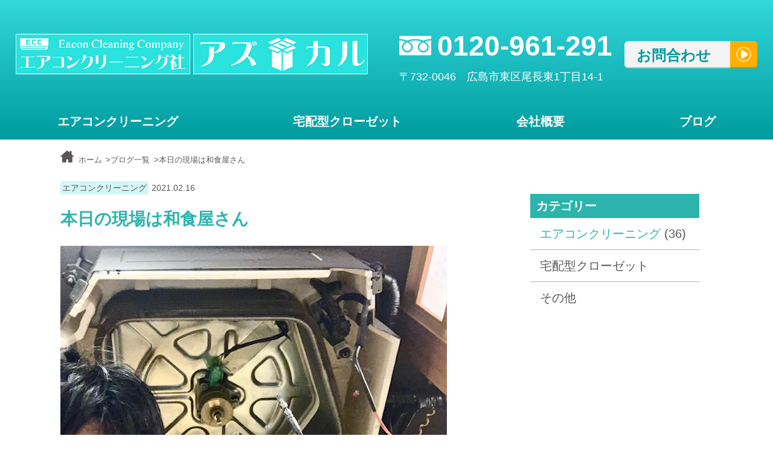

--- FILE ---
content_type: text/html; charset=UTF-8
request_url: https://eakon961291.com/%E6%9C%AC%E6%97%A5%E3%81%AE%E7%8F%BE%E5%A0%B4%E3%81%AF%E5%92%8C%E9%A3%9F%E5%B1%8B%E3%81%95%E3%82%93/
body_size: 12331
content:
<!doctype html>
<html lang="ja">
  <head>
<!-- Google Tag Manager -->
<script>(function(w,d,s,l,i){w[l]=w[l]||[];w[l].push({'gtm.start':
new Date().getTime(),event:'gtm.js'});var f=d.getElementsByTagName(s)[0],
j=d.createElement(s),dl=l!='dataLayer'?'&l='+l:'';j.async=true;j.src=
'https://www.googletagmanager.com/gtm.js?id='+i+dl;f.parentNode.insertBefore(j,f);
})(window,document,'script','dataLayer','GTM-T77FTZ2');</script>
<!-- End Google Tag Manager -->
    <meta charset="utf-8">
    <meta name="viewport" content="width=device-width, initial-scale=1, shrink-to-fit=no">
    <meta name="format-detection" content="telephone=no">
    <link rel="stylesheet" href="https://eakon961291.com/wp-content/themes/aircon/css/style.css">
    <link href="https://unpkg.com/aos@2.3.1/dist/aos.css" rel="stylesheet">
    <script src="https://unpkg.com/aos@2.3.1/dist/aos.js"></script>
    <script src="https://code.jquery.com/jquery-3.5.1.min.js" integrity="sha256-9/aliU8dGd2tb6OSsuzixeV4y/faTqgFtohetphbbj0=" crossorigin="anonymous"></script>
	<link href="https://fonts.googleapis.com/css2?family=Oswald&display=swap" rel="stylesheet">
	  
	  	<style>img:is([sizes="auto" i], [sizes^="auto," i]) { contain-intrinsic-size: 3000px 1500px }</style>
	
		<!-- All in One SEO 4.8.5 - aioseo.com -->
		<title>本日の現場は和食屋さん | エアコンクリーニング社・宅配型クローゼットアズカル</title>
	<meta name="robots" content="max-image-preview:large" />
	<meta name="author" content="eakoncleaning"/>
	<link rel="canonical" href="https://eakon961291.com/%e6%9c%ac%e6%97%a5%e3%81%ae%e7%8f%be%e5%a0%b4%e3%81%af%e5%92%8c%e9%a3%9f%e5%b1%8b%e3%81%95%e3%82%93/" />
	<meta name="generator" content="All in One SEO (AIOSEO) 4.8.5" />
		<meta property="og:locale" content="ja_JP" />
		<meta property="og:site_name" content="エアコンクリーニング社・宅配型クローゼットアズカル | 広島市東区のユナイテッド株式会社です。エアコンクリーニングと宅配型クローゼットサービスを行っています。" />
		<meta property="og:type" content="article" />
		<meta property="og:title" content="本日の現場は和食屋さん | エアコンクリーニング社・宅配型クローゼットアズカル" />
		<meta property="og:url" content="https://eakon961291.com/%e6%9c%ac%e6%97%a5%e3%81%ae%e7%8f%be%e5%a0%b4%e3%81%af%e5%92%8c%e9%a3%9f%e5%b1%8b%e3%81%95%e3%82%93/" />
		<meta property="og:image" content="https://eakon961291.com/wp-content/uploads/2021/02/IMG_3323.jpg" />
		<meta property="og:image:secure_url" content="https://eakon961291.com/wp-content/uploads/2021/02/IMG_3323.jpg" />
		<meta property="og:image:width" content="640" />
		<meta property="og:image:height" content="480" />
		<meta property="article:published_time" content="2021-02-16T10:13:27+00:00" />
		<meta property="article:modified_time" content="2021-02-16T10:13:27+00:00" />
		<meta name="twitter:card" content="summary" />
		<meta name="twitter:title" content="本日の現場は和食屋さん | エアコンクリーニング社・宅配型クローゼットアズカル" />
		<meta name="twitter:image" content="https://eakon961291.com/wp-content/uploads/2021/02/IMG_3323.jpg" />
		<script type="application/ld+json" class="aioseo-schema">
			{"@context":"https:\/\/schema.org","@graph":[{"@type":"Article","@id":"https:\/\/eakon961291.com\/%e6%9c%ac%e6%97%a5%e3%81%ae%e7%8f%be%e5%a0%b4%e3%81%af%e5%92%8c%e9%a3%9f%e5%b1%8b%e3%81%95%e3%82%93\/#article","name":"\u672c\u65e5\u306e\u73fe\u5834\u306f\u548c\u98df\u5c4b\u3055\u3093 | \u30a8\u30a2\u30b3\u30f3\u30af\u30ea\u30fc\u30cb\u30f3\u30b0\u793e\u30fb\u5b85\u914d\u578b\u30af\u30ed\u30fc\u30bc\u30c3\u30c8\u30a2\u30ba\u30ab\u30eb","headline":"\u672c\u65e5\u306e\u73fe\u5834\u306f\u548c\u98df\u5c4b\u3055\u3093","author":{"@id":"https:\/\/eakon961291.com\/author\/eakon\/#author"},"publisher":{"@id":"https:\/\/eakon961291.com\/#organization"},"image":{"@type":"ImageObject","url":"https:\/\/eakon961291.com\/wp-content\/uploads\/2021\/02\/IMG_3323.jpg","width":640,"height":480},"datePublished":"2021-02-16T19:13:27+09:00","dateModified":"2021-02-16T19:13:27+09:00","inLanguage":"ja","mainEntityOfPage":{"@id":"https:\/\/eakon961291.com\/%e6%9c%ac%e6%97%a5%e3%81%ae%e7%8f%be%e5%a0%b4%e3%81%af%e5%92%8c%e9%a3%9f%e5%b1%8b%e3%81%95%e3%82%93\/#webpage"},"isPartOf":{"@id":"https:\/\/eakon961291.com\/%e6%9c%ac%e6%97%a5%e3%81%ae%e7%8f%be%e5%a0%b4%e3%81%af%e5%92%8c%e9%a3%9f%e5%b1%8b%e3%81%95%e3%82%93\/#webpage"},"articleSection":"\u30a8\u30a2\u30b3\u30f3\u30af\u30ea\u30fc\u30cb\u30f3\u30b0"},{"@type":"BreadcrumbList","@id":"https:\/\/eakon961291.com\/%e6%9c%ac%e6%97%a5%e3%81%ae%e7%8f%be%e5%a0%b4%e3%81%af%e5%92%8c%e9%a3%9f%e5%b1%8b%e3%81%95%e3%82%93\/#breadcrumblist","itemListElement":[{"@type":"ListItem","@id":"https:\/\/eakon961291.com#listItem","position":1,"name":"\u30db\u30fc\u30e0","item":"https:\/\/eakon961291.com","nextItem":{"@type":"ListItem","@id":"https:\/\/eakon961291.com\/category\/aircon\/#listItem","name":"\u30a8\u30a2\u30b3\u30f3\u30af\u30ea\u30fc\u30cb\u30f3\u30b0"}},{"@type":"ListItem","@id":"https:\/\/eakon961291.com\/category\/aircon\/#listItem","position":2,"name":"\u30a8\u30a2\u30b3\u30f3\u30af\u30ea\u30fc\u30cb\u30f3\u30b0","item":"https:\/\/eakon961291.com\/category\/aircon\/","nextItem":{"@type":"ListItem","@id":"https:\/\/eakon961291.com\/%e6%9c%ac%e6%97%a5%e3%81%ae%e7%8f%be%e5%a0%b4%e3%81%af%e5%92%8c%e9%a3%9f%e5%b1%8b%e3%81%95%e3%82%93\/#listItem","name":"\u672c\u65e5\u306e\u73fe\u5834\u306f\u548c\u98df\u5c4b\u3055\u3093"},"previousItem":{"@type":"ListItem","@id":"https:\/\/eakon961291.com#listItem","name":"\u30db\u30fc\u30e0"}},{"@type":"ListItem","@id":"https:\/\/eakon961291.com\/%e6%9c%ac%e6%97%a5%e3%81%ae%e7%8f%be%e5%a0%b4%e3%81%af%e5%92%8c%e9%a3%9f%e5%b1%8b%e3%81%95%e3%82%93\/#listItem","position":3,"name":"\u672c\u65e5\u306e\u73fe\u5834\u306f\u548c\u98df\u5c4b\u3055\u3093","previousItem":{"@type":"ListItem","@id":"https:\/\/eakon961291.com\/category\/aircon\/#listItem","name":"\u30a8\u30a2\u30b3\u30f3\u30af\u30ea\u30fc\u30cb\u30f3\u30b0"}}]},{"@type":"Organization","@id":"https:\/\/eakon961291.com\/#organization","name":"\u30a8\u30a2\u30b3\u30f3\u30af\u30ea\u30fc\u30cb\u30f3\u30b0\u793e\u30fb\u5b85\u914d\u578b\u30af\u30ed\u30fc\u30bc\u30c3\u30c8\u30a2\u30ba\u30ab\u30eb","description":"\u5e83\u5cf6\u5e02\u6771\u533a\u306e\u30e6\u30ca\u30a4\u30c6\u30c3\u30c9\u682a\u5f0f\u4f1a\u793e\u3067\u3059\u3002\u30a8\u30a2\u30b3\u30f3\u30af\u30ea\u30fc\u30cb\u30f3\u30b0\u3068\u5b85\u914d\u578b\u30af\u30ed\u30fc\u30bc\u30c3\u30c8\u30b5\u30fc\u30d3\u30b9\u3092\u884c\u3063\u3066\u3044\u307e\u3059\u3002","url":"https:\/\/eakon961291.com\/"},{"@type":"Person","@id":"https:\/\/eakon961291.com\/author\/eakon\/#author","url":"https:\/\/eakon961291.com\/author\/eakon\/","name":"eakoncleaning","image":{"@type":"ImageObject","@id":"https:\/\/eakon961291.com\/%e6%9c%ac%e6%97%a5%e3%81%ae%e7%8f%be%e5%a0%b4%e3%81%af%e5%92%8c%e9%a3%9f%e5%b1%8b%e3%81%95%e3%82%93\/#authorImage","url":"https:\/\/secure.gravatar.com\/avatar\/e1ad4e77566e94770b0d6a672a1c6c9a168d9d57680a23cf19e9171378ec3d17?s=96&d=mm&r=g","width":96,"height":96,"caption":"eakoncleaning"}},{"@type":"WebPage","@id":"https:\/\/eakon961291.com\/%e6%9c%ac%e6%97%a5%e3%81%ae%e7%8f%be%e5%a0%b4%e3%81%af%e5%92%8c%e9%a3%9f%e5%b1%8b%e3%81%95%e3%82%93\/#webpage","url":"https:\/\/eakon961291.com\/%e6%9c%ac%e6%97%a5%e3%81%ae%e7%8f%be%e5%a0%b4%e3%81%af%e5%92%8c%e9%a3%9f%e5%b1%8b%e3%81%95%e3%82%93\/","name":"\u672c\u65e5\u306e\u73fe\u5834\u306f\u548c\u98df\u5c4b\u3055\u3093 | \u30a8\u30a2\u30b3\u30f3\u30af\u30ea\u30fc\u30cb\u30f3\u30b0\u793e\u30fb\u5b85\u914d\u578b\u30af\u30ed\u30fc\u30bc\u30c3\u30c8\u30a2\u30ba\u30ab\u30eb","inLanguage":"ja","isPartOf":{"@id":"https:\/\/eakon961291.com\/#website"},"breadcrumb":{"@id":"https:\/\/eakon961291.com\/%e6%9c%ac%e6%97%a5%e3%81%ae%e7%8f%be%e5%a0%b4%e3%81%af%e5%92%8c%e9%a3%9f%e5%b1%8b%e3%81%95%e3%82%93\/#breadcrumblist"},"author":{"@id":"https:\/\/eakon961291.com\/author\/eakon\/#author"},"creator":{"@id":"https:\/\/eakon961291.com\/author\/eakon\/#author"},"image":{"@type":"ImageObject","url":"https:\/\/eakon961291.com\/wp-content\/uploads\/2021\/02\/IMG_3323.jpg","@id":"https:\/\/eakon961291.com\/%e6%9c%ac%e6%97%a5%e3%81%ae%e7%8f%be%e5%a0%b4%e3%81%af%e5%92%8c%e9%a3%9f%e5%b1%8b%e3%81%95%e3%82%93\/#mainImage","width":640,"height":480},"primaryImageOfPage":{"@id":"https:\/\/eakon961291.com\/%e6%9c%ac%e6%97%a5%e3%81%ae%e7%8f%be%e5%a0%b4%e3%81%af%e5%92%8c%e9%a3%9f%e5%b1%8b%e3%81%95%e3%82%93\/#mainImage"},"datePublished":"2021-02-16T19:13:27+09:00","dateModified":"2021-02-16T19:13:27+09:00"},{"@type":"WebSite","@id":"https:\/\/eakon961291.com\/#website","url":"https:\/\/eakon961291.com\/","name":"\u30a8\u30a2\u30b3\u30f3\u30af\u30ea\u30fc\u30cb\u30f3\u30b0\u793e\u30fb\u5b85\u914d\u578b\u30af\u30ed\u30fc\u30bc\u30c3\u30c8\u30a2\u30ba\u30ab\u30eb","description":"\u5e83\u5cf6\u5e02\u6771\u533a\u306e\u30e6\u30ca\u30a4\u30c6\u30c3\u30c9\u682a\u5f0f\u4f1a\u793e\u3067\u3059\u3002\u30a8\u30a2\u30b3\u30f3\u30af\u30ea\u30fc\u30cb\u30f3\u30b0\u3068\u5b85\u914d\u578b\u30af\u30ed\u30fc\u30bc\u30c3\u30c8\u30b5\u30fc\u30d3\u30b9\u3092\u884c\u3063\u3066\u3044\u307e\u3059\u3002","inLanguage":"ja","publisher":{"@id":"https:\/\/eakon961291.com\/#organization"}}]}
		</script>
		<!-- All in One SEO -->

<script type="text/javascript">
/* <![CDATA[ */
window._wpemojiSettings = {"baseUrl":"https:\/\/s.w.org\/images\/core\/emoji\/16.0.1\/72x72\/","ext":".png","svgUrl":"https:\/\/s.w.org\/images\/core\/emoji\/16.0.1\/svg\/","svgExt":".svg","source":{"concatemoji":"https:\/\/eakon961291.com\/wp-includes\/js\/wp-emoji-release.min.js?ver=6.8.3"}};
/*! This file is auto-generated */
!function(s,n){var o,i,e;function c(e){try{var t={supportTests:e,timestamp:(new Date).valueOf()};sessionStorage.setItem(o,JSON.stringify(t))}catch(e){}}function p(e,t,n){e.clearRect(0,0,e.canvas.width,e.canvas.height),e.fillText(t,0,0);var t=new Uint32Array(e.getImageData(0,0,e.canvas.width,e.canvas.height).data),a=(e.clearRect(0,0,e.canvas.width,e.canvas.height),e.fillText(n,0,0),new Uint32Array(e.getImageData(0,0,e.canvas.width,e.canvas.height).data));return t.every(function(e,t){return e===a[t]})}function u(e,t){e.clearRect(0,0,e.canvas.width,e.canvas.height),e.fillText(t,0,0);for(var n=e.getImageData(16,16,1,1),a=0;a<n.data.length;a++)if(0!==n.data[a])return!1;return!0}function f(e,t,n,a){switch(t){case"flag":return n(e,"\ud83c\udff3\ufe0f\u200d\u26a7\ufe0f","\ud83c\udff3\ufe0f\u200b\u26a7\ufe0f")?!1:!n(e,"\ud83c\udde8\ud83c\uddf6","\ud83c\udde8\u200b\ud83c\uddf6")&&!n(e,"\ud83c\udff4\udb40\udc67\udb40\udc62\udb40\udc65\udb40\udc6e\udb40\udc67\udb40\udc7f","\ud83c\udff4\u200b\udb40\udc67\u200b\udb40\udc62\u200b\udb40\udc65\u200b\udb40\udc6e\u200b\udb40\udc67\u200b\udb40\udc7f");case"emoji":return!a(e,"\ud83e\udedf")}return!1}function g(e,t,n,a){var r="undefined"!=typeof WorkerGlobalScope&&self instanceof WorkerGlobalScope?new OffscreenCanvas(300,150):s.createElement("canvas"),o=r.getContext("2d",{willReadFrequently:!0}),i=(o.textBaseline="top",o.font="600 32px Arial",{});return e.forEach(function(e){i[e]=t(o,e,n,a)}),i}function t(e){var t=s.createElement("script");t.src=e,t.defer=!0,s.head.appendChild(t)}"undefined"!=typeof Promise&&(o="wpEmojiSettingsSupports",i=["flag","emoji"],n.supports={everything:!0,everythingExceptFlag:!0},e=new Promise(function(e){s.addEventListener("DOMContentLoaded",e,{once:!0})}),new Promise(function(t){var n=function(){try{var e=JSON.parse(sessionStorage.getItem(o));if("object"==typeof e&&"number"==typeof e.timestamp&&(new Date).valueOf()<e.timestamp+604800&&"object"==typeof e.supportTests)return e.supportTests}catch(e){}return null}();if(!n){if("undefined"!=typeof Worker&&"undefined"!=typeof OffscreenCanvas&&"undefined"!=typeof URL&&URL.createObjectURL&&"undefined"!=typeof Blob)try{var e="postMessage("+g.toString()+"("+[JSON.stringify(i),f.toString(),p.toString(),u.toString()].join(",")+"));",a=new Blob([e],{type:"text/javascript"}),r=new Worker(URL.createObjectURL(a),{name:"wpTestEmojiSupports"});return void(r.onmessage=function(e){c(n=e.data),r.terminate(),t(n)})}catch(e){}c(n=g(i,f,p,u))}t(n)}).then(function(e){for(var t in e)n.supports[t]=e[t],n.supports.everything=n.supports.everything&&n.supports[t],"flag"!==t&&(n.supports.everythingExceptFlag=n.supports.everythingExceptFlag&&n.supports[t]);n.supports.everythingExceptFlag=n.supports.everythingExceptFlag&&!n.supports.flag,n.DOMReady=!1,n.readyCallback=function(){n.DOMReady=!0}}).then(function(){return e}).then(function(){var e;n.supports.everything||(n.readyCallback(),(e=n.source||{}).concatemoji?t(e.concatemoji):e.wpemoji&&e.twemoji&&(t(e.twemoji),t(e.wpemoji)))}))}((window,document),window._wpemojiSettings);
/* ]]> */
</script>
<style id='wp-emoji-styles-inline-css' type='text/css'>

	img.wp-smiley, img.emoji {
		display: inline !important;
		border: none !important;
		box-shadow: none !important;
		height: 1em !important;
		width: 1em !important;
		margin: 0 0.07em !important;
		vertical-align: -0.1em !important;
		background: none !important;
		padding: 0 !important;
	}
</style>
<link rel='stylesheet' id='wp-block-library-css' href='https://eakon961291.com/wp-includes/css/dist/block-library/style.min.css?ver=6.8.3' type='text/css' media='all' />
<style id='classic-theme-styles-inline-css' type='text/css'>
/*! This file is auto-generated */
.wp-block-button__link{color:#fff;background-color:#32373c;border-radius:9999px;box-shadow:none;text-decoration:none;padding:calc(.667em + 2px) calc(1.333em + 2px);font-size:1.125em}.wp-block-file__button{background:#32373c;color:#fff;text-decoration:none}
</style>
<style id='global-styles-inline-css' type='text/css'>
:root{--wp--preset--aspect-ratio--square: 1;--wp--preset--aspect-ratio--4-3: 4/3;--wp--preset--aspect-ratio--3-4: 3/4;--wp--preset--aspect-ratio--3-2: 3/2;--wp--preset--aspect-ratio--2-3: 2/3;--wp--preset--aspect-ratio--16-9: 16/9;--wp--preset--aspect-ratio--9-16: 9/16;--wp--preset--color--black: #000000;--wp--preset--color--cyan-bluish-gray: #abb8c3;--wp--preset--color--white: #ffffff;--wp--preset--color--pale-pink: #f78da7;--wp--preset--color--vivid-red: #cf2e2e;--wp--preset--color--luminous-vivid-orange: #ff6900;--wp--preset--color--luminous-vivid-amber: #fcb900;--wp--preset--color--light-green-cyan: #7bdcb5;--wp--preset--color--vivid-green-cyan: #00d084;--wp--preset--color--pale-cyan-blue: #8ed1fc;--wp--preset--color--vivid-cyan-blue: #0693e3;--wp--preset--color--vivid-purple: #9b51e0;--wp--preset--gradient--vivid-cyan-blue-to-vivid-purple: linear-gradient(135deg,rgba(6,147,227,1) 0%,rgb(155,81,224) 100%);--wp--preset--gradient--light-green-cyan-to-vivid-green-cyan: linear-gradient(135deg,rgb(122,220,180) 0%,rgb(0,208,130) 100%);--wp--preset--gradient--luminous-vivid-amber-to-luminous-vivid-orange: linear-gradient(135deg,rgba(252,185,0,1) 0%,rgba(255,105,0,1) 100%);--wp--preset--gradient--luminous-vivid-orange-to-vivid-red: linear-gradient(135deg,rgba(255,105,0,1) 0%,rgb(207,46,46) 100%);--wp--preset--gradient--very-light-gray-to-cyan-bluish-gray: linear-gradient(135deg,rgb(238,238,238) 0%,rgb(169,184,195) 100%);--wp--preset--gradient--cool-to-warm-spectrum: linear-gradient(135deg,rgb(74,234,220) 0%,rgb(151,120,209) 20%,rgb(207,42,186) 40%,rgb(238,44,130) 60%,rgb(251,105,98) 80%,rgb(254,248,76) 100%);--wp--preset--gradient--blush-light-purple: linear-gradient(135deg,rgb(255,206,236) 0%,rgb(152,150,240) 100%);--wp--preset--gradient--blush-bordeaux: linear-gradient(135deg,rgb(254,205,165) 0%,rgb(254,45,45) 50%,rgb(107,0,62) 100%);--wp--preset--gradient--luminous-dusk: linear-gradient(135deg,rgb(255,203,112) 0%,rgb(199,81,192) 50%,rgb(65,88,208) 100%);--wp--preset--gradient--pale-ocean: linear-gradient(135deg,rgb(255,245,203) 0%,rgb(182,227,212) 50%,rgb(51,167,181) 100%);--wp--preset--gradient--electric-grass: linear-gradient(135deg,rgb(202,248,128) 0%,rgb(113,206,126) 100%);--wp--preset--gradient--midnight: linear-gradient(135deg,rgb(2,3,129) 0%,rgb(40,116,252) 100%);--wp--preset--font-size--small: 13px;--wp--preset--font-size--medium: 20px;--wp--preset--font-size--large: 36px;--wp--preset--font-size--x-large: 42px;--wp--preset--spacing--20: 0.44rem;--wp--preset--spacing--30: 0.67rem;--wp--preset--spacing--40: 1rem;--wp--preset--spacing--50: 1.5rem;--wp--preset--spacing--60: 2.25rem;--wp--preset--spacing--70: 3.38rem;--wp--preset--spacing--80: 5.06rem;--wp--preset--shadow--natural: 6px 6px 9px rgba(0, 0, 0, 0.2);--wp--preset--shadow--deep: 12px 12px 50px rgba(0, 0, 0, 0.4);--wp--preset--shadow--sharp: 6px 6px 0px rgba(0, 0, 0, 0.2);--wp--preset--shadow--outlined: 6px 6px 0px -3px rgba(255, 255, 255, 1), 6px 6px rgba(0, 0, 0, 1);--wp--preset--shadow--crisp: 6px 6px 0px rgba(0, 0, 0, 1);}:where(.is-layout-flex){gap: 0.5em;}:where(.is-layout-grid){gap: 0.5em;}body .is-layout-flex{display: flex;}.is-layout-flex{flex-wrap: wrap;align-items: center;}.is-layout-flex > :is(*, div){margin: 0;}body .is-layout-grid{display: grid;}.is-layout-grid > :is(*, div){margin: 0;}:where(.wp-block-columns.is-layout-flex){gap: 2em;}:where(.wp-block-columns.is-layout-grid){gap: 2em;}:where(.wp-block-post-template.is-layout-flex){gap: 1.25em;}:where(.wp-block-post-template.is-layout-grid){gap: 1.25em;}.has-black-color{color: var(--wp--preset--color--black) !important;}.has-cyan-bluish-gray-color{color: var(--wp--preset--color--cyan-bluish-gray) !important;}.has-white-color{color: var(--wp--preset--color--white) !important;}.has-pale-pink-color{color: var(--wp--preset--color--pale-pink) !important;}.has-vivid-red-color{color: var(--wp--preset--color--vivid-red) !important;}.has-luminous-vivid-orange-color{color: var(--wp--preset--color--luminous-vivid-orange) !important;}.has-luminous-vivid-amber-color{color: var(--wp--preset--color--luminous-vivid-amber) !important;}.has-light-green-cyan-color{color: var(--wp--preset--color--light-green-cyan) !important;}.has-vivid-green-cyan-color{color: var(--wp--preset--color--vivid-green-cyan) !important;}.has-pale-cyan-blue-color{color: var(--wp--preset--color--pale-cyan-blue) !important;}.has-vivid-cyan-blue-color{color: var(--wp--preset--color--vivid-cyan-blue) !important;}.has-vivid-purple-color{color: var(--wp--preset--color--vivid-purple) !important;}.has-black-background-color{background-color: var(--wp--preset--color--black) !important;}.has-cyan-bluish-gray-background-color{background-color: var(--wp--preset--color--cyan-bluish-gray) !important;}.has-white-background-color{background-color: var(--wp--preset--color--white) !important;}.has-pale-pink-background-color{background-color: var(--wp--preset--color--pale-pink) !important;}.has-vivid-red-background-color{background-color: var(--wp--preset--color--vivid-red) !important;}.has-luminous-vivid-orange-background-color{background-color: var(--wp--preset--color--luminous-vivid-orange) !important;}.has-luminous-vivid-amber-background-color{background-color: var(--wp--preset--color--luminous-vivid-amber) !important;}.has-light-green-cyan-background-color{background-color: var(--wp--preset--color--light-green-cyan) !important;}.has-vivid-green-cyan-background-color{background-color: var(--wp--preset--color--vivid-green-cyan) !important;}.has-pale-cyan-blue-background-color{background-color: var(--wp--preset--color--pale-cyan-blue) !important;}.has-vivid-cyan-blue-background-color{background-color: var(--wp--preset--color--vivid-cyan-blue) !important;}.has-vivid-purple-background-color{background-color: var(--wp--preset--color--vivid-purple) !important;}.has-black-border-color{border-color: var(--wp--preset--color--black) !important;}.has-cyan-bluish-gray-border-color{border-color: var(--wp--preset--color--cyan-bluish-gray) !important;}.has-white-border-color{border-color: var(--wp--preset--color--white) !important;}.has-pale-pink-border-color{border-color: var(--wp--preset--color--pale-pink) !important;}.has-vivid-red-border-color{border-color: var(--wp--preset--color--vivid-red) !important;}.has-luminous-vivid-orange-border-color{border-color: var(--wp--preset--color--luminous-vivid-orange) !important;}.has-luminous-vivid-amber-border-color{border-color: var(--wp--preset--color--luminous-vivid-amber) !important;}.has-light-green-cyan-border-color{border-color: var(--wp--preset--color--light-green-cyan) !important;}.has-vivid-green-cyan-border-color{border-color: var(--wp--preset--color--vivid-green-cyan) !important;}.has-pale-cyan-blue-border-color{border-color: var(--wp--preset--color--pale-cyan-blue) !important;}.has-vivid-cyan-blue-border-color{border-color: var(--wp--preset--color--vivid-cyan-blue) !important;}.has-vivid-purple-border-color{border-color: var(--wp--preset--color--vivid-purple) !important;}.has-vivid-cyan-blue-to-vivid-purple-gradient-background{background: var(--wp--preset--gradient--vivid-cyan-blue-to-vivid-purple) !important;}.has-light-green-cyan-to-vivid-green-cyan-gradient-background{background: var(--wp--preset--gradient--light-green-cyan-to-vivid-green-cyan) !important;}.has-luminous-vivid-amber-to-luminous-vivid-orange-gradient-background{background: var(--wp--preset--gradient--luminous-vivid-amber-to-luminous-vivid-orange) !important;}.has-luminous-vivid-orange-to-vivid-red-gradient-background{background: var(--wp--preset--gradient--luminous-vivid-orange-to-vivid-red) !important;}.has-very-light-gray-to-cyan-bluish-gray-gradient-background{background: var(--wp--preset--gradient--very-light-gray-to-cyan-bluish-gray) !important;}.has-cool-to-warm-spectrum-gradient-background{background: var(--wp--preset--gradient--cool-to-warm-spectrum) !important;}.has-blush-light-purple-gradient-background{background: var(--wp--preset--gradient--blush-light-purple) !important;}.has-blush-bordeaux-gradient-background{background: var(--wp--preset--gradient--blush-bordeaux) !important;}.has-luminous-dusk-gradient-background{background: var(--wp--preset--gradient--luminous-dusk) !important;}.has-pale-ocean-gradient-background{background: var(--wp--preset--gradient--pale-ocean) !important;}.has-electric-grass-gradient-background{background: var(--wp--preset--gradient--electric-grass) !important;}.has-midnight-gradient-background{background: var(--wp--preset--gradient--midnight) !important;}.has-small-font-size{font-size: var(--wp--preset--font-size--small) !important;}.has-medium-font-size{font-size: var(--wp--preset--font-size--medium) !important;}.has-large-font-size{font-size: var(--wp--preset--font-size--large) !important;}.has-x-large-font-size{font-size: var(--wp--preset--font-size--x-large) !important;}
:where(.wp-block-post-template.is-layout-flex){gap: 1.25em;}:where(.wp-block-post-template.is-layout-grid){gap: 1.25em;}
:where(.wp-block-columns.is-layout-flex){gap: 2em;}:where(.wp-block-columns.is-layout-grid){gap: 2em;}
:root :where(.wp-block-pullquote){font-size: 1.5em;line-height: 1.6;}
</style>
<link rel='stylesheet' id='contact-form-7-css' href='https://eakon961291.com/wp-content/plugins/contact-form-7/includes/css/styles.css?ver=6.1.1' type='text/css' media='all' />
<link rel="https://api.w.org/" href="https://eakon961291.com/wp-json/" /><link rel="alternate" title="JSON" type="application/json" href="https://eakon961291.com/wp-json/wp/v2/posts/215" /><link rel="EditURI" type="application/rsd+xml" title="RSD" href="https://eakon961291.com/xmlrpc.php?rsd" />
<meta name="generator" content="WordPress 6.8.3" />
<link rel='shortlink' href='https://eakon961291.com/?p=215' />
<link rel="alternate" title="oEmbed (JSON)" type="application/json+oembed" href="https://eakon961291.com/wp-json/oembed/1.0/embed?url=https%3A%2F%2Feakon961291.com%2F%25e6%259c%25ac%25e6%2597%25a5%25e3%2581%25ae%25e7%258f%25be%25e5%25a0%25b4%25e3%2581%25af%25e5%2592%258c%25e9%25a3%259f%25e5%25b1%258b%25e3%2581%2595%25e3%2582%2593%2F" />
<link rel="alternate" title="oEmbed (XML)" type="text/xml+oembed" href="https://eakon961291.com/wp-json/oembed/1.0/embed?url=https%3A%2F%2Feakon961291.com%2F%25e6%259c%25ac%25e6%2597%25a5%25e3%2581%25ae%25e7%258f%25be%25e5%25a0%25b4%25e3%2581%25af%25e5%2592%258c%25e9%25a3%259f%25e5%25b1%258b%25e3%2581%2595%25e3%2582%2593%2F&#038;format=xml" />
<link rel="icon" href="https://eakon961291.com/wp-content/uploads/2020/11/cropped-favicon-32x32.png" sizes="32x32" />
<link rel="icon" href="https://eakon961291.com/wp-content/uploads/2020/11/cropped-favicon-192x192.png" sizes="192x192" />
<link rel="apple-touch-icon" href="https://eakon961291.com/wp-content/uploads/2020/11/cropped-favicon-180x180.png" />
<meta name="msapplication-TileImage" content="https://eakon961291.com/wp-content/uploads/2020/11/cropped-favicon-270x270.png" />
  </head>
	<body>
<!-- Google Tag Manager (noscript) -->
<noscript><iframe src="https://www.googletagmanager.com/ns.html?id=GTM-T77FTZ2"
height="0" width="0" style="display:none;visibility:hidden"></iframe></noscript>
<!-- End Google Tag Manager (noscript) --> 
    <header>
      <div>
	      <div class="left">
	      	<a href="https://eakon961291.com"><img src="https://eakon961291.com/wp-content/themes/aircon/img/logo_aircon.png" alt="エアコンクリーニング社"></a>
	      	<a href="https://eakon961291.com"><img src="https://eakon961291.com/wp-content/themes/aircon/img/logo_azukaru.png" alt="アズカル"></a>
	      </div>
	      <div class="right">
	          <div>
	        	  <p class="tel"><img src="https://eakon961291.com/wp-content/themes/aircon/img/freedial.png"><a href="tel:0120961291">0120-961-291</a></p><p class="address">〒732-0046　広島市東区尾長東1丁目14-1</p>
	          </div>
	          <p><a href="#form" class="contact_btn">お問合わせ</a></p>
	      </div>
  	  </div>
      <div id="nav_area">
      <div class="toggle_btn">
        <span></span>
        <span></span>
        <span></span>
      </div>
      <nav class="global">
        <ul>
          <li><a href="https://eakon961291.com/aircon">エアコンクリーニング</a></li>
          <li><a href="https://eakon961291.com/azukaru">宅配型クローゼット</a></li>
          <li><a href="https://eakon961291.com#company">会社概要</a></li>
          <li><a href="https://eakon961291.com/blog_list">ブログ</a></li>
        </ul>
      </nav>
      </div>
    </header>    <section class="blog text_c">
    <div class="inner text_l">
      <nav class="breadcrumbs">
        <ul>
          <li><a href="https://eakon961291.com">ホーム</a></li>
          <li><a href="https://eakon961291.com/blog_list">ブログ一覧</a></li>
          <li>本日の現場は和食屋さん</li>
        </ul>
      </nav>
      <div class="wrap flex_b just_between">
        <div class="blog_list">
                <span class="category">エアコンクリーニング</span>
        <span class="date">2021.02.16</span>
        <h3 class="blog_head">本日の現場は和食屋さん</h3>
                  <img width="640" height="480" src="https://eakon961291.com/wp-content/uploads/2021/02/IMG_3323.jpg" class="attachment-large size-large wp-post-image" alt="" decoding="async" fetchpriority="high" srcset="https://eakon961291.com/wp-content/uploads/2021/02/IMG_3323.jpg 640w, https://eakon961291.com/wp-content/uploads/2021/02/IMG_3323-300x225.jpg 300w" sizes="(max-width: 640px) 100vw, 640px" />                <div class="blog_txt">
          <p>本日の現場は中区流川の和食店です。</p>
<p>天井カセットタイプ×1台</p>
<p>換気扇×3基</p>
<p>フロアのワックス掛けなど</p>
<p>頂きました！ありがとうございますm(__)m</p>
<p>&nbsp;</p>
<p>以前からリピートしてくださってる方</p>
<p>常連様ですね！からご紹介いただきましたが</p>
<p>この度、エアコンクリーニングを初めてΣ(ﾟДﾟ)</p>
<p>ご依頼されたようで・・・</p>
<p>&nbsp;</p>
<p>飲食店の長期放置はヤバイので</p>
<p>覚悟して作業しました。。。</p>
<p><img decoding="async" class="alignnone size-medium wp-image-207" src="https://eakon961291.com/wp-content/uploads/2021/02/IMG_3302-300x225.jpg" alt="" width="300" height="225" srcset="https://eakon961291.com/wp-content/uploads/2021/02/IMG_3302-300x225.jpg 300w, https://eakon961291.com/wp-content/uploads/2021/02/IMG_3302.jpg 640w" sizes="(max-width: 300px) 100vw, 300px" /></p>
<p>&nbsp;</p>
<p>分解してみると・・・</p>
<p><img decoding="async" class="alignnone size-medium wp-image-208" src="https://eakon961291.com/wp-content/uploads/2021/02/IMG_3303-300x225.jpg" alt="" width="300" height="225" srcset="https://eakon961291.com/wp-content/uploads/2021/02/IMG_3303-300x225.jpg 300w, https://eakon961291.com/wp-content/uploads/2021/02/IMG_3303.jpg 640w" sizes="(max-width: 300px) 100vw, 300px" /></p>
<p>想像どおり激やばー( ﾟДﾟ)</p>
<p><img loading="lazy" decoding="async" class="alignnone size-medium wp-image-209" src="https://eakon961291.com/wp-content/uploads/2021/02/IMG_3308-300x225.jpg" alt="" width="300" height="225" srcset="https://eakon961291.com/wp-content/uploads/2021/02/IMG_3308-300x225.jpg 300w, https://eakon961291.com/wp-content/uploads/2021/02/IMG_3308.jpg 640w" sizes="auto, (max-width: 300px) 100vw, 300px" /></p>
<p>ホコリ！アブラ！ヤニ！オンパレード＼( &#8216;ω&#8217;)／</p>
<p>&nbsp;</p>
<p>まぁ想像どおりの事で</p>
<p>こんなんじゃ全くおどろきません！</p>
<p>むしろ早く綺麗にしてあげたいっ！</p>
<p>ピヤァーっと養生して</p>
<p><img loading="lazy" decoding="async" class="alignnone size-medium wp-image-210" src="https://eakon961291.com/wp-content/uploads/2021/02/IMG_3310-300x225.jpg" alt="" width="300" height="225" srcset="https://eakon961291.com/wp-content/uploads/2021/02/IMG_3310-300x225.jpg 300w, https://eakon961291.com/wp-content/uploads/2021/02/IMG_3310.jpg 640w" sizes="auto, (max-width: 300px) 100vw, 300px" /></p>
<p>こんな感じで！</p>
<p>もちろん床や周辺にも養生を施してます。</p>
<p>&nbsp;</p>
<p><img loading="lazy" decoding="async" class="alignnone size-medium wp-image-211" src="https://eakon961291.com/wp-content/uploads/2021/02/IMG_3312-300x225.jpg" alt="" width="300" height="225" srcset="https://eakon961291.com/wp-content/uploads/2021/02/IMG_3312-300x225.jpg 300w, https://eakon961291.com/wp-content/uploads/2021/02/IMG_3312-rotated.jpg 640w" sizes="auto, (max-width: 300px) 100vw, 300px" /></p>
<p>エアコンクリーニング社オリジナルの</p>
<p>洗浄液を吹き付け</p>
<p>汚れを浮かせます。</p>
<p>&nbsp;</p>
<p>一定の時間寝かせて</p>
<p>高圧洗浄！とりゃーっ( ｀ー´)ノ</p>
<p><img loading="lazy" decoding="async" class="alignnone size-medium wp-image-213" src="https://eakon961291.com/wp-content/uploads/2021/02/IMG_3314-300x225.jpg" alt="" width="300" height="225" srcset="https://eakon961291.com/wp-content/uploads/2021/02/IMG_3314-300x225.jpg 300w, https://eakon961291.com/wp-content/uploads/2021/02/IMG_3314-rotated.jpg 640w" sizes="auto, (max-width: 300px) 100vw, 300px" /></p>
<p>汚れが吹き飛んでいきます！</p>
<p>綺麗にしたげるからジッとしてろよ~</p>
<p>&nbsp;</p>
<p>はいっ！綺麗になりました✨✨✨</p>
<p><img loading="lazy" decoding="async" class="alignnone size-medium wp-image-214" src="https://eakon961291.com/wp-content/uploads/2021/02/IMG_3316-300x225.jpg" alt="" width="300" height="225" srcset="https://eakon961291.com/wp-content/uploads/2021/02/IMG_3316-300x225.jpg 300w, https://eakon961291.com/wp-content/uploads/2021/02/IMG_3316.jpg 640w" sizes="auto, (max-width: 300px) 100vw, 300px" /></p>
<p>&nbsp;</p>
<p>お客様からよくある質問で</p>
<p>「エアコンクリーニングってどれくらいの期間でやるもんですか？」</p>
<p>使用頻度や環境によって一概にはいえませんが</p>
<p>飲食店だと最低でも年1回はしたいです。</p>
<p>なかでも鉄板焼のお店や焼肉店は</p>
<p>年2回のお店もあります！</p>
<p>&nbsp;</p>
<p>一般的なご家庭でも2年に1回</p>
<p>美容室やアパレル店も同様</p>
<p>&nbsp;</p>
<p>放置しとくとエアコンははぶてます！</p>
<p>冷えが悪くなったり</p>
<p>電気代がたかくなったり</p>
<p>ツバや鼻くそとばしてきたり( ﾟДﾟ)</p>
<p>&nbsp;</p>
<p>定期的なメンテナンス</p>
<p>よろしくお願いしますm(__)m</p>
<p>&nbsp;</p>
        </div>
                <div class="prev-next-link">
            <div class="prev-link"><a href="https://eakon961291.com/%e6%9c%ac%e6%97%a5%e3%81%ae%e7%8f%be%e5%a0%b4%e3%81%af%e3%82%af%e3%83%aa%e3%83%8b%e3%83%83%e3%82%af/" rel="prev"><div><img src="https://eakon961291.com/wp-content/uploads/2021/02/IMG_3366-300x225.jpg"></div><span>本日の現場はクリニック</span></a></div>            <div class="next-link"><a href="https://eakon961291.com/ct%e3%82%b9%e3%82%ad%e3%83%a3%e3%83%b3%ef%bc%9fmri%ef%bc%9f%e3%81%a8%e3%81%ab%e3%81%8b%e3%81%8f%e8%b6%85%e7%b5%b6%e9%ab%98%e9%a1%8d%e6%a9%9f%e5%99%a8%e3%81%a82%e3%82%b7%e3%83%a7%e3%83%83%e3%83%88/" rel="next"><div><img src="https://eakon961291.com/wp-content/uploads/2021/02/12C5513A-F060-461D-9863-E374B3B41330-300x275.jpg"></div><span>CTスキャン？MRI？とにかく超絶高額機器と2ショット</span></a></div>        </div>
      </div>
      <div class="side_column">
        <h3>カテゴリー</h3>
        <ul>
       	<li class="cat-item cat-item-1"><a href="https://eakon961291.com/category/aircon/">エアコンクリーニング</a> (36)
</li>
	<li class="cat-item cat-item-2">宅配型クローゼット
</li>
	<li class="cat-item cat-item-3">その他
</li>
        </ul>
      </div>
    </div>
    </section>
    <div class="bg_dot blog_area">
      <div class="inner">
        <div class="flex_b just_between">
                 <a href="https://eakon961291.com/%e3%81%95%e3%81%8f%e3%82%89%e6%ba%80%e9%96%8b%ef%bc%81%e4%bb%8a%e3%82%b7%e3%83%bc%e3%82%ba%e3%83%b3%e9%96%8b%e5%b9%95%ef%bc%81/">
          <div class="item">
          <div class="item_photo">
                    <img width="300" height="214" src="https://eakon961291.com/wp-content/uploads/2022/04/IMG_5928-300x214.jpg" class="attachment-medium size-medium wp-post-image" alt="" decoding="async" loading="lazy" srcset="https://eakon961291.com/wp-content/uploads/2022/04/IMG_5928-300x214.jpg 300w, https://eakon961291.com/wp-content/uploads/2022/04/IMG_5928.jpg 537w" sizes="auto, (max-width: 300px) 100vw, 300px" />                    </div>
          <h4 class="blog_title">さくら満開！今シーズン開幕！</h4>
          </div>
          </a>
                 <a href="https://eakon961291.com/%e8%ad%a6%e6%88%92%e3%83%ac%e3%83%99%e3%83%ab4%e3%80%8c%e9%81%bf%e9%9b%a3%e6%8c%87%e7%a4%ba%e3%80%8d%e3%81%ab%e3%81%a8%e3%82%82%e3%81%aa%e3%81%a3%e3%81%a6/">
          <div class="item">
          <div class="item_photo">
                    <img width="289" height="300" src="https://eakon961291.com/wp-content/uploads/2021/07/IMG_4312-1-289x300.jpg" class="attachment-medium size-medium wp-post-image" alt="" decoding="async" loading="lazy" srcset="https://eakon961291.com/wp-content/uploads/2021/07/IMG_4312-1-289x300.jpg 289w, https://eakon961291.com/wp-content/uploads/2021/07/IMG_4312-1-768x799.jpg 768w, https://eakon961291.com/wp-content/uploads/2021/07/IMG_4312-1.jpg 828w" sizes="auto, (max-width: 289px) 100vw, 289px" />                    </div>
          <h4 class="blog_title">警戒レベル4「避難指示」にともなって</h4>
          </div>
          </a>
                 <a href="https://eakon961291.com/%e3%81%8a%e6%8e%83%e9%99%a4%e6%a9%9f%e8%83%bd%e4%bb%98%e3%81%8d%e3%82%a8%e3%82%a2%e3%82%b3%e3%83%b3%e4%b8%b8%e8%a3%b8%ef%bc%81/">
          <div class="item">
          <div class="item_photo">
                    <img width="300" height="225" src="https://eakon961291.com/wp-content/uploads/2021/07/IMG_3783-300x225.jpg" class="attachment-medium size-medium wp-post-image" alt="" decoding="async" loading="lazy" srcset="https://eakon961291.com/wp-content/uploads/2021/07/IMG_3783-300x225.jpg 300w, https://eakon961291.com/wp-content/uploads/2021/07/IMG_3783-1024x768.jpg 1024w, https://eakon961291.com/wp-content/uploads/2021/07/IMG_3783-768x576.jpg 768w, https://eakon961291.com/wp-content/uploads/2021/07/IMG_3783.jpg 1280w" sizes="auto, (max-width: 300px) 100vw, 300px" />                    </div>
          <h4 class="blog_title">お掃除機能付きエアコン丸裸！</h4>
          </div>
          </a>
                 <a href="https://eakon961291.com/%e6%9c%ac%e6%97%a5%e3%81%ae%e6%b5%b4%e5%ae%a4%e3%82%af%e3%83%aa%e3%83%bc%e3%83%8b%e3%83%b3%e3%82%b0/">
          <div class="item">
          <div class="item_photo">
                    <img width="300" height="225" src="https://eakon961291.com/wp-content/uploads/2021/07/IMG_4272-300x225.jpg" class="attachment-medium size-medium wp-post-image" alt="" decoding="async" loading="lazy" srcset="https://eakon961291.com/wp-content/uploads/2021/07/IMG_4272-300x225.jpg 300w, https://eakon961291.com/wp-content/uploads/2021/07/IMG_4272-1024x768.jpg 1024w, https://eakon961291.com/wp-content/uploads/2021/07/IMG_4272-768x576.jpg 768w, https://eakon961291.com/wp-content/uploads/2021/07/IMG_4272-1536x1152.jpg 1536w, https://eakon961291.com/wp-content/uploads/2021/07/IMG_4272.jpg 2016w" sizes="auto, (max-width: 300px) 100vw, 300px" />                    </div>
          <h4 class="blog_title">本日の浴室クリーニング</h4>
          </div>
          </a>
                 <a href="https://eakon961291.com/%e3%82%b0%e3%83%bc%e3%82%b0%e3%83%ab%e8%a9%95%e4%be%a1%ef%bc%8825%ef%bc%89%e3%81%9f%e3%81%8f%e3%81%95%e3%82%93%e3%81%ae%e3%80%8c%e5%8f%a3%e3%82%b3%e3%83%9f%e3%80%8d%e3%81%82%e3%82%8a%e3%81%8c%e3%81%a8/">
          <div class="item">
          <div class="item_photo">
                    <img width="300" height="258" src="https://eakon961291.com/wp-content/uploads/2021/07/IMG_4298-300x258.jpg" class="attachment-medium size-medium wp-post-image" alt="" decoding="async" loading="lazy" srcset="https://eakon961291.com/wp-content/uploads/2021/07/IMG_4298-300x258.jpg 300w, https://eakon961291.com/wp-content/uploads/2021/07/IMG_4298-768x659.jpg 768w, https://eakon961291.com/wp-content/uploads/2021/07/IMG_4298.jpg 828w" sizes="auto, (max-width: 300px) 100vw, 300px" />                    </div>
          <h4 class="blog_title">グーグル評価（25）たくさんの「口コミ」ありがとうございます</h4>
          </div>
          </a>
                 <a href="https://eakon961291.com/%e3%82%a2%e3%83%b3%e3%82%b1%e3%83%bc%e3%83%88%e3%81%af%e3%81%98%e3%82%81%e3%81%be%e3%81%97%e3%81%9f%e3%80%82/">
          <div class="item">
          <div class="item_photo">
                    <img width="300" height="225" src="https://eakon961291.com/wp-content/uploads/2021/07/IMG_4287-300x225.jpg" class="attachment-medium size-medium wp-post-image" alt="" decoding="async" loading="lazy" srcset="https://eakon961291.com/wp-content/uploads/2021/07/IMG_4287-300x225.jpg 300w, https://eakon961291.com/wp-content/uploads/2021/07/IMG_4287-1024x768.jpg 1024w, https://eakon961291.com/wp-content/uploads/2021/07/IMG_4287-768x576.jpg 768w, https://eakon961291.com/wp-content/uploads/2021/07/IMG_4287-1536x1152.jpg 1536w, https://eakon961291.com/wp-content/uploads/2021/07/IMG_4287.jpg 2016w" sizes="auto, (max-width: 300px) 100vw, 300px" />                    </div>
          <h4 class="blog_title">アンケートはじめました。</h4>
          </div>
          </a>
                </div>
      </div>
    </div>
    <section id="form">
      <div class="inner text_c">
        <h2 class="head01">お問合せはこちらから</h2>
        <p class="head_en">CONTACT</p>
        <p>お客様専用ダイヤル</p>
        <p>●通話無料 携帯電話OK　●エリア 広島市内全域</p>
        <a href="tel:0120961291" class="menu_btn tel_btn w30">0120-961-291</a>
        <div class="form_b">
		 
<div class="wpcf7 no-js" id="wpcf7-f183-o1" lang="ja" dir="ltr" data-wpcf7-id="183">
<div class="screen-reader-response"><p role="status" aria-live="polite" aria-atomic="true"></p> <ul></ul></div>
<form action="/%E6%9C%AC%E6%97%A5%E3%81%AE%E7%8F%BE%E5%A0%B4%E3%81%AF%E5%92%8C%E9%A3%9F%E5%B1%8B%E3%81%95%E3%82%93/#wpcf7-f183-o1" method="post" class="wpcf7-form init" aria-label="コンタクトフォーム" novalidate="novalidate" data-status="init">
<fieldset class="hidden-fields-container"><input type="hidden" name="_wpcf7" value="183" /><input type="hidden" name="_wpcf7_version" value="6.1.1" /><input type="hidden" name="_wpcf7_locale" value="ja" /><input type="hidden" name="_wpcf7_unit_tag" value="wpcf7-f183-o1" /><input type="hidden" name="_wpcf7_container_post" value="0" /><input type="hidden" name="_wpcf7_posted_data_hash" value="" /><input type="hidden" name="_wpcf7_recaptcha_response" value="" />
</fieldset>
<div class="wpcf7-response-output" aria-hidden="true"></div>
<dl>
	<dt>
		<p>お問い合わせ件名<span class="tag_r">必須</span>
		</p>
	</dt>
	<dd>
		<p><span class="wpcf7-form-control-wrap" data-name="about"><span class="wpcf7-form-control wpcf7-radio"><span class="wpcf7-list-item first"><label><input type="radio" name="about" value="エアコンクリーニングについて" /><span class="wpcf7-list-item-label">エアコンクリーニングについて</span></label></span><span class="wpcf7-list-item"><label><input type="radio" name="about" value="宅配型クローゼットサービスアズカルについて" /><span class="wpcf7-list-item-label">宅配型クローゼットサービスアズカルについて</span></label></span><span class="wpcf7-list-item last"><label><input type="radio" name="about" value="その他のお問い合わせ" /><span class="wpcf7-list-item-label">その他のお問い合わせ</span></label></span></span></span>
		</p>
	</dd>
	<dt>
		<p><label>お名前</label><span class="tag_r">必須</span>
		</p>
	</dt>
	<dd>
		<p><span class="wpcf7-form-control-wrap" data-name="your-name"><input size="40" maxlength="400" class="wpcf7-form-control wpcf7-text wpcf7-validates-as-required" aria-required="true" aria-invalid="false" value="" type="text" name="your-name" /></span>
		</p>
	</dd>
	<dt>
		<p>会社名<span class="small">(個人の方は不要です)</span>
		</p>
	</dt>
	<dd>
		<p><span class="wpcf7-form-control-wrap" data-name="your-company"><input size="40" maxlength="400" class="wpcf7-form-control wpcf7-text" aria-invalid="false" value="" type="text" name="your-company" /></span>
		</p>
	</dd>
	<dt>
		<p><label>住所<span class="small">(建物名までご入力ください)</span></label><span class="tag_r">必須</span>
		</p>
	</dt>
	<dd>
		<p><span class="wpcf7-form-control-wrap" data-name="your-address"><input size="40" maxlength="400" class="wpcf7-form-control wpcf7-text wpcf7-validates-as-required" aria-required="true" aria-invalid="false" value="" type="text" name="your-address" /></span>
		</p>
	</dd>
	<dt>
		<p><label>電話番号</label><span class="tag_r">必須</span>
		</p>
	</dt>
	<dd>
		<p><span class="wpcf7-form-control-wrap" data-name="your-tel"><input size="40" maxlength="400" class="wpcf7-form-control wpcf7-tel wpcf7-validates-as-required wpcf7-text wpcf7-validates-as-tel" aria-required="true" aria-invalid="false" value="" type="tel" name="your-tel" /></span>
		</p>
	</dd>
	<dt>
		<p><label>メールアドレス</label><span class="tag_r">必須</span>
		</p>
	</dt>
	<dd>
		<p><span class="wpcf7-form-control-wrap" data-name="your-email"><input size="40" maxlength="400" class="wpcf7-form-control wpcf7-email wpcf7-validates-as-required wpcf7-text wpcf7-validates-as-email" aria-required="true" aria-invalid="false" value="" type="email" name="your-email" /></span>
		</p>
	</dd>
	<dt>
		<p><label> メッセージ本文</label>
		</p>
	</dt>
	<dd>
		<p><span class="wpcf7-form-control-wrap" data-name="your-message"><textarea cols="40" rows="10" maxlength="2000" class="wpcf7-form-control wpcf7-textarea" aria-invalid="false" name="your-message"></textarea></span>
		</p>
	</dd>
	<dt class="a_select">
		<p>エアコンの台数<br />
<span class="small red">エアコンクリーニングを選択された方はエアコンの台数をご記入ください。</span>
		</p>
	</dt>
	<dd class="a_select short">
		<p><span class="tit">家庭用</span><label>お掃除機能あり</label><span class="wpcf7-form-control-wrap" data-name="house-ari"><input size="40" maxlength="400" class="wpcf7-form-control wpcf7-text" aria-invalid="false" value="" type="text" name="house-ari" /></span>台<br />
　　<label>お掃除機能なし</label><span class="wpcf7-form-control-wrap" data-name="house-nasi"><input size="40" maxlength="400" class="wpcf7-form-control wpcf7-text" aria-invalid="false" value="" type="text" name="house-nasi" /></span>台<br />
　　<span class="tit">業務用</span><br />
<span class="wpcf7-form-control-wrap" data-name="buss"><input size="40" maxlength="400" class="wpcf7-form-control wpcf7-text" aria-invalid="false" value="" type="text" name="buss" /></span>台
		</p>
	</dd>
	<dt class="b_select">
		<p><label>ボックスの個数</label><br />
<span class="small red">宅配型クローゼットサービスを選択された方はボックスの個数をご記入ください。</span>
		</p>
	</dt>
	<dd class="short b_select">
		<p><span class="wpcf7-form-control-wrap" data-name="box"><input size="40" maxlength="400" class="wpcf7-form-control wpcf7-text" aria-invalid="false" value="" type="text" name="box" /></span>個
		</p>
	</dd>
</dl>
<div class="wpcf7-response-output" aria-hidden="true"></div>
<p><script>
 	$(function() {
 		radio = document.getElementsByName('about')
 		$('.a_select').hide();
 		$('.b_select').hide();
 		$(radio).click(function(){
 			if(radio[0].checked){
 				$('.a_select').show();
 				$('.b_select').hide();
 			}else if(radio[1].checked){
 				$('.b_select').show();
 				$('.a_select').hide();
 			}else{
 				$('.a_select').hide();
 				$('.b_select').hide();
 			}
 		});
 	});
 </script>
</p>
<p><input class="wpcf7-form-control wpcf7-submit has-spinner" type="submit" value="送信" />
</p>
</form>
</div>
         </div>
        </div>
    </section>
    <footer class="text_c">
		<p class="mb20 small">このサイトはreCAPTCHAによって保護されており、Googleの<a href="https://policies.google.com/privacy" target="_blank" rel="noopener noreferrer">プライバシーポリシー</a>と<a href="https://policies.google.com/terms" target="_blank" rel="noopener noreferrer">利用規約</a>が適用されます。</p>
        <p><a href="https://eakon961291.com/wp-content/uploads/2023/06/privacy.pdf" target="_blank" rel="noopener noreferrer" class="bold underline">プライバシーポリシー</a></p>
        <p class="small mt40">Copyright&copy;エアコンクリーニング社 All Rights Reserved.</p>
    </footer>
    <script>
      $(window).one("scroll", AOS.init);
    </script>
    <script type="text/javascript">
      $('a[href^="#"]').click(function(){
      var link = $(this).attr("href");
      var target = $(link == "#" || link == "" ? 'html' : link);
      var position = target.offset().top;
      var speed = 500; 
      $('body,html').animate({scrollTop:position}, speed, 'swing'); 
      return false;
    });
      (function($) {
      var $nav   = $('#nav_area');
      var $btn   = $('.toggle_btn');
      var open   = 'open'; 
      var fixed = 'fixed';
      $btn.on( 'click', function() {
        if ( ! $nav.hasClass( open ) ) {
          $nav.addClass( open );
          $('html').addClass(fixed);
        } else {
          $nav.removeClass( open );
          $('html').removeClass(fixed);
        }
      });
    } )(jQuery);
    </script>
	<script>
	document.addEventListener( 'wpcf7mailsent', function( event ) {
		location = 'https://eakon961291.com/thanks';
	}, false );
	</script>
    <script type="speculationrules">
{"prefetch":[{"source":"document","where":{"and":[{"href_matches":"\/*"},{"not":{"href_matches":["\/wp-*.php","\/wp-admin\/*","\/wp-content\/uploads\/*","\/wp-content\/*","\/wp-content\/plugins\/*","\/wp-content\/themes\/aircon\/*","\/*\\?(.+)"]}},{"not":{"selector_matches":"a[rel~=\"nofollow\"]"}},{"not":{"selector_matches":".no-prefetch, .no-prefetch a"}}]},"eagerness":"conservative"}]}
</script>
<script type="text/javascript" src="https://eakon961291.com/wp-includes/js/dist/hooks.min.js?ver=4d63a3d491d11ffd8ac6" id="wp-hooks-js"></script>
<script type="text/javascript" src="https://eakon961291.com/wp-includes/js/dist/i18n.min.js?ver=5e580eb46a90c2b997e6" id="wp-i18n-js"></script>
<script type="text/javascript" id="wp-i18n-js-after">
/* <![CDATA[ */
wp.i18n.setLocaleData( { 'text direction\u0004ltr': [ 'ltr' ] } );
/* ]]> */
</script>
<script type="text/javascript" src="https://eakon961291.com/wp-content/plugins/contact-form-7/includes/swv/js/index.js?ver=6.1.1" id="swv-js"></script>
<script type="text/javascript" id="contact-form-7-js-translations">
/* <![CDATA[ */
( function( domain, translations ) {
	var localeData = translations.locale_data[ domain ] || translations.locale_data.messages;
	localeData[""].domain = domain;
	wp.i18n.setLocaleData( localeData, domain );
} )( "contact-form-7", {"translation-revision-date":"2025-08-05 08:50:03+0000","generator":"GlotPress\/4.0.1","domain":"messages","locale_data":{"messages":{"":{"domain":"messages","plural-forms":"nplurals=1; plural=0;","lang":"ja_JP"},"This contact form is placed in the wrong place.":["\u3053\u306e\u30b3\u30f3\u30bf\u30af\u30c8\u30d5\u30a9\u30fc\u30e0\u306f\u9593\u9055\u3063\u305f\u4f4d\u7f6e\u306b\u7f6e\u304b\u308c\u3066\u3044\u307e\u3059\u3002"],"Error:":["\u30a8\u30e9\u30fc:"]}},"comment":{"reference":"includes\/js\/index.js"}} );
/* ]]> */
</script>
<script type="text/javascript" id="contact-form-7-js-before">
/* <![CDATA[ */
var wpcf7 = {
    "api": {
        "root": "https:\/\/eakon961291.com\/wp-json\/",
        "namespace": "contact-form-7\/v1"
    }
};
/* ]]> */
</script>
<script type="text/javascript" src="https://eakon961291.com/wp-content/plugins/contact-form-7/includes/js/index.js?ver=6.1.1" id="contact-form-7-js"></script>
<script type="text/javascript" src="https://www.google.com/recaptcha/api.js?render=6LdQuOUZAAAAAM2_o7eVB8TXEGHnWJKcHMmzOdzz&amp;ver=3.0" id="google-recaptcha-js"></script>
<script type="text/javascript" src="https://eakon961291.com/wp-includes/js/dist/vendor/wp-polyfill.min.js?ver=3.15.0" id="wp-polyfill-js"></script>
<script type="text/javascript" id="wpcf7-recaptcha-js-before">
/* <![CDATA[ */
var wpcf7_recaptcha = {
    "sitekey": "6LdQuOUZAAAAAM2_o7eVB8TXEGHnWJKcHMmzOdzz",
    "actions": {
        "homepage": "homepage",
        "contactform": "contactform"
    }
};
/* ]]> */
</script>
<script type="text/javascript" src="https://eakon961291.com/wp-content/plugins/contact-form-7/modules/recaptcha/index.js?ver=6.1.1" id="wpcf7-recaptcha-js"></script>
  </body>
</html>

--- FILE ---
content_type: text/html; charset=utf-8
request_url: https://www.google.com/recaptcha/api2/anchor?ar=1&k=6LdQuOUZAAAAAM2_o7eVB8TXEGHnWJKcHMmzOdzz&co=aHR0cHM6Ly9lYWtvbjk2MTI5MS5jb206NDQz&hl=en&v=PoyoqOPhxBO7pBk68S4YbpHZ&size=invisible&anchor-ms=20000&execute-ms=30000&cb=6y46iptutq3v
body_size: 48866
content:
<!DOCTYPE HTML><html dir="ltr" lang="en"><head><meta http-equiv="Content-Type" content="text/html; charset=UTF-8">
<meta http-equiv="X-UA-Compatible" content="IE=edge">
<title>reCAPTCHA</title>
<style type="text/css">
/* cyrillic-ext */
@font-face {
  font-family: 'Roboto';
  font-style: normal;
  font-weight: 400;
  font-stretch: 100%;
  src: url(//fonts.gstatic.com/s/roboto/v48/KFO7CnqEu92Fr1ME7kSn66aGLdTylUAMa3GUBHMdazTgWw.woff2) format('woff2');
  unicode-range: U+0460-052F, U+1C80-1C8A, U+20B4, U+2DE0-2DFF, U+A640-A69F, U+FE2E-FE2F;
}
/* cyrillic */
@font-face {
  font-family: 'Roboto';
  font-style: normal;
  font-weight: 400;
  font-stretch: 100%;
  src: url(//fonts.gstatic.com/s/roboto/v48/KFO7CnqEu92Fr1ME7kSn66aGLdTylUAMa3iUBHMdazTgWw.woff2) format('woff2');
  unicode-range: U+0301, U+0400-045F, U+0490-0491, U+04B0-04B1, U+2116;
}
/* greek-ext */
@font-face {
  font-family: 'Roboto';
  font-style: normal;
  font-weight: 400;
  font-stretch: 100%;
  src: url(//fonts.gstatic.com/s/roboto/v48/KFO7CnqEu92Fr1ME7kSn66aGLdTylUAMa3CUBHMdazTgWw.woff2) format('woff2');
  unicode-range: U+1F00-1FFF;
}
/* greek */
@font-face {
  font-family: 'Roboto';
  font-style: normal;
  font-weight: 400;
  font-stretch: 100%;
  src: url(//fonts.gstatic.com/s/roboto/v48/KFO7CnqEu92Fr1ME7kSn66aGLdTylUAMa3-UBHMdazTgWw.woff2) format('woff2');
  unicode-range: U+0370-0377, U+037A-037F, U+0384-038A, U+038C, U+038E-03A1, U+03A3-03FF;
}
/* math */
@font-face {
  font-family: 'Roboto';
  font-style: normal;
  font-weight: 400;
  font-stretch: 100%;
  src: url(//fonts.gstatic.com/s/roboto/v48/KFO7CnqEu92Fr1ME7kSn66aGLdTylUAMawCUBHMdazTgWw.woff2) format('woff2');
  unicode-range: U+0302-0303, U+0305, U+0307-0308, U+0310, U+0312, U+0315, U+031A, U+0326-0327, U+032C, U+032F-0330, U+0332-0333, U+0338, U+033A, U+0346, U+034D, U+0391-03A1, U+03A3-03A9, U+03B1-03C9, U+03D1, U+03D5-03D6, U+03F0-03F1, U+03F4-03F5, U+2016-2017, U+2034-2038, U+203C, U+2040, U+2043, U+2047, U+2050, U+2057, U+205F, U+2070-2071, U+2074-208E, U+2090-209C, U+20D0-20DC, U+20E1, U+20E5-20EF, U+2100-2112, U+2114-2115, U+2117-2121, U+2123-214F, U+2190, U+2192, U+2194-21AE, U+21B0-21E5, U+21F1-21F2, U+21F4-2211, U+2213-2214, U+2216-22FF, U+2308-230B, U+2310, U+2319, U+231C-2321, U+2336-237A, U+237C, U+2395, U+239B-23B7, U+23D0, U+23DC-23E1, U+2474-2475, U+25AF, U+25B3, U+25B7, U+25BD, U+25C1, U+25CA, U+25CC, U+25FB, U+266D-266F, U+27C0-27FF, U+2900-2AFF, U+2B0E-2B11, U+2B30-2B4C, U+2BFE, U+3030, U+FF5B, U+FF5D, U+1D400-1D7FF, U+1EE00-1EEFF;
}
/* symbols */
@font-face {
  font-family: 'Roboto';
  font-style: normal;
  font-weight: 400;
  font-stretch: 100%;
  src: url(//fonts.gstatic.com/s/roboto/v48/KFO7CnqEu92Fr1ME7kSn66aGLdTylUAMaxKUBHMdazTgWw.woff2) format('woff2');
  unicode-range: U+0001-000C, U+000E-001F, U+007F-009F, U+20DD-20E0, U+20E2-20E4, U+2150-218F, U+2190, U+2192, U+2194-2199, U+21AF, U+21E6-21F0, U+21F3, U+2218-2219, U+2299, U+22C4-22C6, U+2300-243F, U+2440-244A, U+2460-24FF, U+25A0-27BF, U+2800-28FF, U+2921-2922, U+2981, U+29BF, U+29EB, U+2B00-2BFF, U+4DC0-4DFF, U+FFF9-FFFB, U+10140-1018E, U+10190-1019C, U+101A0, U+101D0-101FD, U+102E0-102FB, U+10E60-10E7E, U+1D2C0-1D2D3, U+1D2E0-1D37F, U+1F000-1F0FF, U+1F100-1F1AD, U+1F1E6-1F1FF, U+1F30D-1F30F, U+1F315, U+1F31C, U+1F31E, U+1F320-1F32C, U+1F336, U+1F378, U+1F37D, U+1F382, U+1F393-1F39F, U+1F3A7-1F3A8, U+1F3AC-1F3AF, U+1F3C2, U+1F3C4-1F3C6, U+1F3CA-1F3CE, U+1F3D4-1F3E0, U+1F3ED, U+1F3F1-1F3F3, U+1F3F5-1F3F7, U+1F408, U+1F415, U+1F41F, U+1F426, U+1F43F, U+1F441-1F442, U+1F444, U+1F446-1F449, U+1F44C-1F44E, U+1F453, U+1F46A, U+1F47D, U+1F4A3, U+1F4B0, U+1F4B3, U+1F4B9, U+1F4BB, U+1F4BF, U+1F4C8-1F4CB, U+1F4D6, U+1F4DA, U+1F4DF, U+1F4E3-1F4E6, U+1F4EA-1F4ED, U+1F4F7, U+1F4F9-1F4FB, U+1F4FD-1F4FE, U+1F503, U+1F507-1F50B, U+1F50D, U+1F512-1F513, U+1F53E-1F54A, U+1F54F-1F5FA, U+1F610, U+1F650-1F67F, U+1F687, U+1F68D, U+1F691, U+1F694, U+1F698, U+1F6AD, U+1F6B2, U+1F6B9-1F6BA, U+1F6BC, U+1F6C6-1F6CF, U+1F6D3-1F6D7, U+1F6E0-1F6EA, U+1F6F0-1F6F3, U+1F6F7-1F6FC, U+1F700-1F7FF, U+1F800-1F80B, U+1F810-1F847, U+1F850-1F859, U+1F860-1F887, U+1F890-1F8AD, U+1F8B0-1F8BB, U+1F8C0-1F8C1, U+1F900-1F90B, U+1F93B, U+1F946, U+1F984, U+1F996, U+1F9E9, U+1FA00-1FA6F, U+1FA70-1FA7C, U+1FA80-1FA89, U+1FA8F-1FAC6, U+1FACE-1FADC, U+1FADF-1FAE9, U+1FAF0-1FAF8, U+1FB00-1FBFF;
}
/* vietnamese */
@font-face {
  font-family: 'Roboto';
  font-style: normal;
  font-weight: 400;
  font-stretch: 100%;
  src: url(//fonts.gstatic.com/s/roboto/v48/KFO7CnqEu92Fr1ME7kSn66aGLdTylUAMa3OUBHMdazTgWw.woff2) format('woff2');
  unicode-range: U+0102-0103, U+0110-0111, U+0128-0129, U+0168-0169, U+01A0-01A1, U+01AF-01B0, U+0300-0301, U+0303-0304, U+0308-0309, U+0323, U+0329, U+1EA0-1EF9, U+20AB;
}
/* latin-ext */
@font-face {
  font-family: 'Roboto';
  font-style: normal;
  font-weight: 400;
  font-stretch: 100%;
  src: url(//fonts.gstatic.com/s/roboto/v48/KFO7CnqEu92Fr1ME7kSn66aGLdTylUAMa3KUBHMdazTgWw.woff2) format('woff2');
  unicode-range: U+0100-02BA, U+02BD-02C5, U+02C7-02CC, U+02CE-02D7, U+02DD-02FF, U+0304, U+0308, U+0329, U+1D00-1DBF, U+1E00-1E9F, U+1EF2-1EFF, U+2020, U+20A0-20AB, U+20AD-20C0, U+2113, U+2C60-2C7F, U+A720-A7FF;
}
/* latin */
@font-face {
  font-family: 'Roboto';
  font-style: normal;
  font-weight: 400;
  font-stretch: 100%;
  src: url(//fonts.gstatic.com/s/roboto/v48/KFO7CnqEu92Fr1ME7kSn66aGLdTylUAMa3yUBHMdazQ.woff2) format('woff2');
  unicode-range: U+0000-00FF, U+0131, U+0152-0153, U+02BB-02BC, U+02C6, U+02DA, U+02DC, U+0304, U+0308, U+0329, U+2000-206F, U+20AC, U+2122, U+2191, U+2193, U+2212, U+2215, U+FEFF, U+FFFD;
}
/* cyrillic-ext */
@font-face {
  font-family: 'Roboto';
  font-style: normal;
  font-weight: 500;
  font-stretch: 100%;
  src: url(//fonts.gstatic.com/s/roboto/v48/KFO7CnqEu92Fr1ME7kSn66aGLdTylUAMa3GUBHMdazTgWw.woff2) format('woff2');
  unicode-range: U+0460-052F, U+1C80-1C8A, U+20B4, U+2DE0-2DFF, U+A640-A69F, U+FE2E-FE2F;
}
/* cyrillic */
@font-face {
  font-family: 'Roboto';
  font-style: normal;
  font-weight: 500;
  font-stretch: 100%;
  src: url(//fonts.gstatic.com/s/roboto/v48/KFO7CnqEu92Fr1ME7kSn66aGLdTylUAMa3iUBHMdazTgWw.woff2) format('woff2');
  unicode-range: U+0301, U+0400-045F, U+0490-0491, U+04B0-04B1, U+2116;
}
/* greek-ext */
@font-face {
  font-family: 'Roboto';
  font-style: normal;
  font-weight: 500;
  font-stretch: 100%;
  src: url(//fonts.gstatic.com/s/roboto/v48/KFO7CnqEu92Fr1ME7kSn66aGLdTylUAMa3CUBHMdazTgWw.woff2) format('woff2');
  unicode-range: U+1F00-1FFF;
}
/* greek */
@font-face {
  font-family: 'Roboto';
  font-style: normal;
  font-weight: 500;
  font-stretch: 100%;
  src: url(//fonts.gstatic.com/s/roboto/v48/KFO7CnqEu92Fr1ME7kSn66aGLdTylUAMa3-UBHMdazTgWw.woff2) format('woff2');
  unicode-range: U+0370-0377, U+037A-037F, U+0384-038A, U+038C, U+038E-03A1, U+03A3-03FF;
}
/* math */
@font-face {
  font-family: 'Roboto';
  font-style: normal;
  font-weight: 500;
  font-stretch: 100%;
  src: url(//fonts.gstatic.com/s/roboto/v48/KFO7CnqEu92Fr1ME7kSn66aGLdTylUAMawCUBHMdazTgWw.woff2) format('woff2');
  unicode-range: U+0302-0303, U+0305, U+0307-0308, U+0310, U+0312, U+0315, U+031A, U+0326-0327, U+032C, U+032F-0330, U+0332-0333, U+0338, U+033A, U+0346, U+034D, U+0391-03A1, U+03A3-03A9, U+03B1-03C9, U+03D1, U+03D5-03D6, U+03F0-03F1, U+03F4-03F5, U+2016-2017, U+2034-2038, U+203C, U+2040, U+2043, U+2047, U+2050, U+2057, U+205F, U+2070-2071, U+2074-208E, U+2090-209C, U+20D0-20DC, U+20E1, U+20E5-20EF, U+2100-2112, U+2114-2115, U+2117-2121, U+2123-214F, U+2190, U+2192, U+2194-21AE, U+21B0-21E5, U+21F1-21F2, U+21F4-2211, U+2213-2214, U+2216-22FF, U+2308-230B, U+2310, U+2319, U+231C-2321, U+2336-237A, U+237C, U+2395, U+239B-23B7, U+23D0, U+23DC-23E1, U+2474-2475, U+25AF, U+25B3, U+25B7, U+25BD, U+25C1, U+25CA, U+25CC, U+25FB, U+266D-266F, U+27C0-27FF, U+2900-2AFF, U+2B0E-2B11, U+2B30-2B4C, U+2BFE, U+3030, U+FF5B, U+FF5D, U+1D400-1D7FF, U+1EE00-1EEFF;
}
/* symbols */
@font-face {
  font-family: 'Roboto';
  font-style: normal;
  font-weight: 500;
  font-stretch: 100%;
  src: url(//fonts.gstatic.com/s/roboto/v48/KFO7CnqEu92Fr1ME7kSn66aGLdTylUAMaxKUBHMdazTgWw.woff2) format('woff2');
  unicode-range: U+0001-000C, U+000E-001F, U+007F-009F, U+20DD-20E0, U+20E2-20E4, U+2150-218F, U+2190, U+2192, U+2194-2199, U+21AF, U+21E6-21F0, U+21F3, U+2218-2219, U+2299, U+22C4-22C6, U+2300-243F, U+2440-244A, U+2460-24FF, U+25A0-27BF, U+2800-28FF, U+2921-2922, U+2981, U+29BF, U+29EB, U+2B00-2BFF, U+4DC0-4DFF, U+FFF9-FFFB, U+10140-1018E, U+10190-1019C, U+101A0, U+101D0-101FD, U+102E0-102FB, U+10E60-10E7E, U+1D2C0-1D2D3, U+1D2E0-1D37F, U+1F000-1F0FF, U+1F100-1F1AD, U+1F1E6-1F1FF, U+1F30D-1F30F, U+1F315, U+1F31C, U+1F31E, U+1F320-1F32C, U+1F336, U+1F378, U+1F37D, U+1F382, U+1F393-1F39F, U+1F3A7-1F3A8, U+1F3AC-1F3AF, U+1F3C2, U+1F3C4-1F3C6, U+1F3CA-1F3CE, U+1F3D4-1F3E0, U+1F3ED, U+1F3F1-1F3F3, U+1F3F5-1F3F7, U+1F408, U+1F415, U+1F41F, U+1F426, U+1F43F, U+1F441-1F442, U+1F444, U+1F446-1F449, U+1F44C-1F44E, U+1F453, U+1F46A, U+1F47D, U+1F4A3, U+1F4B0, U+1F4B3, U+1F4B9, U+1F4BB, U+1F4BF, U+1F4C8-1F4CB, U+1F4D6, U+1F4DA, U+1F4DF, U+1F4E3-1F4E6, U+1F4EA-1F4ED, U+1F4F7, U+1F4F9-1F4FB, U+1F4FD-1F4FE, U+1F503, U+1F507-1F50B, U+1F50D, U+1F512-1F513, U+1F53E-1F54A, U+1F54F-1F5FA, U+1F610, U+1F650-1F67F, U+1F687, U+1F68D, U+1F691, U+1F694, U+1F698, U+1F6AD, U+1F6B2, U+1F6B9-1F6BA, U+1F6BC, U+1F6C6-1F6CF, U+1F6D3-1F6D7, U+1F6E0-1F6EA, U+1F6F0-1F6F3, U+1F6F7-1F6FC, U+1F700-1F7FF, U+1F800-1F80B, U+1F810-1F847, U+1F850-1F859, U+1F860-1F887, U+1F890-1F8AD, U+1F8B0-1F8BB, U+1F8C0-1F8C1, U+1F900-1F90B, U+1F93B, U+1F946, U+1F984, U+1F996, U+1F9E9, U+1FA00-1FA6F, U+1FA70-1FA7C, U+1FA80-1FA89, U+1FA8F-1FAC6, U+1FACE-1FADC, U+1FADF-1FAE9, U+1FAF0-1FAF8, U+1FB00-1FBFF;
}
/* vietnamese */
@font-face {
  font-family: 'Roboto';
  font-style: normal;
  font-weight: 500;
  font-stretch: 100%;
  src: url(//fonts.gstatic.com/s/roboto/v48/KFO7CnqEu92Fr1ME7kSn66aGLdTylUAMa3OUBHMdazTgWw.woff2) format('woff2');
  unicode-range: U+0102-0103, U+0110-0111, U+0128-0129, U+0168-0169, U+01A0-01A1, U+01AF-01B0, U+0300-0301, U+0303-0304, U+0308-0309, U+0323, U+0329, U+1EA0-1EF9, U+20AB;
}
/* latin-ext */
@font-face {
  font-family: 'Roboto';
  font-style: normal;
  font-weight: 500;
  font-stretch: 100%;
  src: url(//fonts.gstatic.com/s/roboto/v48/KFO7CnqEu92Fr1ME7kSn66aGLdTylUAMa3KUBHMdazTgWw.woff2) format('woff2');
  unicode-range: U+0100-02BA, U+02BD-02C5, U+02C7-02CC, U+02CE-02D7, U+02DD-02FF, U+0304, U+0308, U+0329, U+1D00-1DBF, U+1E00-1E9F, U+1EF2-1EFF, U+2020, U+20A0-20AB, U+20AD-20C0, U+2113, U+2C60-2C7F, U+A720-A7FF;
}
/* latin */
@font-face {
  font-family: 'Roboto';
  font-style: normal;
  font-weight: 500;
  font-stretch: 100%;
  src: url(//fonts.gstatic.com/s/roboto/v48/KFO7CnqEu92Fr1ME7kSn66aGLdTylUAMa3yUBHMdazQ.woff2) format('woff2');
  unicode-range: U+0000-00FF, U+0131, U+0152-0153, U+02BB-02BC, U+02C6, U+02DA, U+02DC, U+0304, U+0308, U+0329, U+2000-206F, U+20AC, U+2122, U+2191, U+2193, U+2212, U+2215, U+FEFF, U+FFFD;
}
/* cyrillic-ext */
@font-face {
  font-family: 'Roboto';
  font-style: normal;
  font-weight: 900;
  font-stretch: 100%;
  src: url(//fonts.gstatic.com/s/roboto/v48/KFO7CnqEu92Fr1ME7kSn66aGLdTylUAMa3GUBHMdazTgWw.woff2) format('woff2');
  unicode-range: U+0460-052F, U+1C80-1C8A, U+20B4, U+2DE0-2DFF, U+A640-A69F, U+FE2E-FE2F;
}
/* cyrillic */
@font-face {
  font-family: 'Roboto';
  font-style: normal;
  font-weight: 900;
  font-stretch: 100%;
  src: url(//fonts.gstatic.com/s/roboto/v48/KFO7CnqEu92Fr1ME7kSn66aGLdTylUAMa3iUBHMdazTgWw.woff2) format('woff2');
  unicode-range: U+0301, U+0400-045F, U+0490-0491, U+04B0-04B1, U+2116;
}
/* greek-ext */
@font-face {
  font-family: 'Roboto';
  font-style: normal;
  font-weight: 900;
  font-stretch: 100%;
  src: url(//fonts.gstatic.com/s/roboto/v48/KFO7CnqEu92Fr1ME7kSn66aGLdTylUAMa3CUBHMdazTgWw.woff2) format('woff2');
  unicode-range: U+1F00-1FFF;
}
/* greek */
@font-face {
  font-family: 'Roboto';
  font-style: normal;
  font-weight: 900;
  font-stretch: 100%;
  src: url(//fonts.gstatic.com/s/roboto/v48/KFO7CnqEu92Fr1ME7kSn66aGLdTylUAMa3-UBHMdazTgWw.woff2) format('woff2');
  unicode-range: U+0370-0377, U+037A-037F, U+0384-038A, U+038C, U+038E-03A1, U+03A3-03FF;
}
/* math */
@font-face {
  font-family: 'Roboto';
  font-style: normal;
  font-weight: 900;
  font-stretch: 100%;
  src: url(//fonts.gstatic.com/s/roboto/v48/KFO7CnqEu92Fr1ME7kSn66aGLdTylUAMawCUBHMdazTgWw.woff2) format('woff2');
  unicode-range: U+0302-0303, U+0305, U+0307-0308, U+0310, U+0312, U+0315, U+031A, U+0326-0327, U+032C, U+032F-0330, U+0332-0333, U+0338, U+033A, U+0346, U+034D, U+0391-03A1, U+03A3-03A9, U+03B1-03C9, U+03D1, U+03D5-03D6, U+03F0-03F1, U+03F4-03F5, U+2016-2017, U+2034-2038, U+203C, U+2040, U+2043, U+2047, U+2050, U+2057, U+205F, U+2070-2071, U+2074-208E, U+2090-209C, U+20D0-20DC, U+20E1, U+20E5-20EF, U+2100-2112, U+2114-2115, U+2117-2121, U+2123-214F, U+2190, U+2192, U+2194-21AE, U+21B0-21E5, U+21F1-21F2, U+21F4-2211, U+2213-2214, U+2216-22FF, U+2308-230B, U+2310, U+2319, U+231C-2321, U+2336-237A, U+237C, U+2395, U+239B-23B7, U+23D0, U+23DC-23E1, U+2474-2475, U+25AF, U+25B3, U+25B7, U+25BD, U+25C1, U+25CA, U+25CC, U+25FB, U+266D-266F, U+27C0-27FF, U+2900-2AFF, U+2B0E-2B11, U+2B30-2B4C, U+2BFE, U+3030, U+FF5B, U+FF5D, U+1D400-1D7FF, U+1EE00-1EEFF;
}
/* symbols */
@font-face {
  font-family: 'Roboto';
  font-style: normal;
  font-weight: 900;
  font-stretch: 100%;
  src: url(//fonts.gstatic.com/s/roboto/v48/KFO7CnqEu92Fr1ME7kSn66aGLdTylUAMaxKUBHMdazTgWw.woff2) format('woff2');
  unicode-range: U+0001-000C, U+000E-001F, U+007F-009F, U+20DD-20E0, U+20E2-20E4, U+2150-218F, U+2190, U+2192, U+2194-2199, U+21AF, U+21E6-21F0, U+21F3, U+2218-2219, U+2299, U+22C4-22C6, U+2300-243F, U+2440-244A, U+2460-24FF, U+25A0-27BF, U+2800-28FF, U+2921-2922, U+2981, U+29BF, U+29EB, U+2B00-2BFF, U+4DC0-4DFF, U+FFF9-FFFB, U+10140-1018E, U+10190-1019C, U+101A0, U+101D0-101FD, U+102E0-102FB, U+10E60-10E7E, U+1D2C0-1D2D3, U+1D2E0-1D37F, U+1F000-1F0FF, U+1F100-1F1AD, U+1F1E6-1F1FF, U+1F30D-1F30F, U+1F315, U+1F31C, U+1F31E, U+1F320-1F32C, U+1F336, U+1F378, U+1F37D, U+1F382, U+1F393-1F39F, U+1F3A7-1F3A8, U+1F3AC-1F3AF, U+1F3C2, U+1F3C4-1F3C6, U+1F3CA-1F3CE, U+1F3D4-1F3E0, U+1F3ED, U+1F3F1-1F3F3, U+1F3F5-1F3F7, U+1F408, U+1F415, U+1F41F, U+1F426, U+1F43F, U+1F441-1F442, U+1F444, U+1F446-1F449, U+1F44C-1F44E, U+1F453, U+1F46A, U+1F47D, U+1F4A3, U+1F4B0, U+1F4B3, U+1F4B9, U+1F4BB, U+1F4BF, U+1F4C8-1F4CB, U+1F4D6, U+1F4DA, U+1F4DF, U+1F4E3-1F4E6, U+1F4EA-1F4ED, U+1F4F7, U+1F4F9-1F4FB, U+1F4FD-1F4FE, U+1F503, U+1F507-1F50B, U+1F50D, U+1F512-1F513, U+1F53E-1F54A, U+1F54F-1F5FA, U+1F610, U+1F650-1F67F, U+1F687, U+1F68D, U+1F691, U+1F694, U+1F698, U+1F6AD, U+1F6B2, U+1F6B9-1F6BA, U+1F6BC, U+1F6C6-1F6CF, U+1F6D3-1F6D7, U+1F6E0-1F6EA, U+1F6F0-1F6F3, U+1F6F7-1F6FC, U+1F700-1F7FF, U+1F800-1F80B, U+1F810-1F847, U+1F850-1F859, U+1F860-1F887, U+1F890-1F8AD, U+1F8B0-1F8BB, U+1F8C0-1F8C1, U+1F900-1F90B, U+1F93B, U+1F946, U+1F984, U+1F996, U+1F9E9, U+1FA00-1FA6F, U+1FA70-1FA7C, U+1FA80-1FA89, U+1FA8F-1FAC6, U+1FACE-1FADC, U+1FADF-1FAE9, U+1FAF0-1FAF8, U+1FB00-1FBFF;
}
/* vietnamese */
@font-face {
  font-family: 'Roboto';
  font-style: normal;
  font-weight: 900;
  font-stretch: 100%;
  src: url(//fonts.gstatic.com/s/roboto/v48/KFO7CnqEu92Fr1ME7kSn66aGLdTylUAMa3OUBHMdazTgWw.woff2) format('woff2');
  unicode-range: U+0102-0103, U+0110-0111, U+0128-0129, U+0168-0169, U+01A0-01A1, U+01AF-01B0, U+0300-0301, U+0303-0304, U+0308-0309, U+0323, U+0329, U+1EA0-1EF9, U+20AB;
}
/* latin-ext */
@font-face {
  font-family: 'Roboto';
  font-style: normal;
  font-weight: 900;
  font-stretch: 100%;
  src: url(//fonts.gstatic.com/s/roboto/v48/KFO7CnqEu92Fr1ME7kSn66aGLdTylUAMa3KUBHMdazTgWw.woff2) format('woff2');
  unicode-range: U+0100-02BA, U+02BD-02C5, U+02C7-02CC, U+02CE-02D7, U+02DD-02FF, U+0304, U+0308, U+0329, U+1D00-1DBF, U+1E00-1E9F, U+1EF2-1EFF, U+2020, U+20A0-20AB, U+20AD-20C0, U+2113, U+2C60-2C7F, U+A720-A7FF;
}
/* latin */
@font-face {
  font-family: 'Roboto';
  font-style: normal;
  font-weight: 900;
  font-stretch: 100%;
  src: url(//fonts.gstatic.com/s/roboto/v48/KFO7CnqEu92Fr1ME7kSn66aGLdTylUAMa3yUBHMdazQ.woff2) format('woff2');
  unicode-range: U+0000-00FF, U+0131, U+0152-0153, U+02BB-02BC, U+02C6, U+02DA, U+02DC, U+0304, U+0308, U+0329, U+2000-206F, U+20AC, U+2122, U+2191, U+2193, U+2212, U+2215, U+FEFF, U+FFFD;
}

</style>
<link rel="stylesheet" type="text/css" href="https://www.gstatic.com/recaptcha/releases/PoyoqOPhxBO7pBk68S4YbpHZ/styles__ltr.css">
<script nonce="s2h2PwSljbA9gBFWUVzvlQ" type="text/javascript">window['__recaptcha_api'] = 'https://www.google.com/recaptcha/api2/';</script>
<script type="text/javascript" src="https://www.gstatic.com/recaptcha/releases/PoyoqOPhxBO7pBk68S4YbpHZ/recaptcha__en.js" nonce="s2h2PwSljbA9gBFWUVzvlQ">
      
    </script></head>
<body><div id="rc-anchor-alert" class="rc-anchor-alert"></div>
<input type="hidden" id="recaptcha-token" value="[base64]">
<script type="text/javascript" nonce="s2h2PwSljbA9gBFWUVzvlQ">
      recaptcha.anchor.Main.init("[\x22ainput\x22,[\x22bgdata\x22,\x22\x22,\[base64]/[base64]/[base64]/ZyhXLGgpOnEoW04sMjEsbF0sVywwKSxoKSxmYWxzZSxmYWxzZSl9Y2F0Y2goayl7RygzNTgsVyk/[base64]/[base64]/[base64]/[base64]/[base64]/[base64]/[base64]/bmV3IEJbT10oRFswXSk6dz09Mj9uZXcgQltPXShEWzBdLERbMV0pOnc9PTM/bmV3IEJbT10oRFswXSxEWzFdLERbMl0pOnc9PTQ/[base64]/[base64]/[base64]/[base64]/[base64]\\u003d\x22,\[base64]\x22,\x22GcOhw7zDhMOMYgLDrcOjwpDCkcOcdcKiwpDDqMOgw4dpwpwMHQsUw6ZsVlULZj/DjlnDqMOoE8KuRsOGw5slFMO5GsKzw64Wwq3CrcKow6nDoTXDqcO4WMKRWC9GWzXDocOEFcOaw73DmcK6wqJow77DszokCH/CizYSfmAQNmkfw643LMOrwolmAijCkB3DncOTwo1dwoRsJsKHF2XDswcOWsKucBZIw4rCp8OracKKV0JKw6t8OGHCl8ODXwLDhzpowqLCuMKPw5cew4PDjMK9eMOnYGbDjXXCnMOzw5/[base64]/[base64]/[base64]/CsF4yayRGDxfDmMOQw6jDh8KXw4BKbMOFf3F9wrLDnBFww73DhcK7GRHDgMKqwoIkGkPCpTtVw6gmwr/CiEo+b8O3fkxgw6QcBMK7wpUYwo1LYcOAf8OGw5RnAwTDjkPCucKBA8KYGMKvCMKFw5vCtcKCwoAww63DiV4Hw5TDnAvCuWJdw7EfIsKvHi/Cv8OgwoDDo8OWdcKdWMKdF10+w6BcwroHKMOfw53DgWPDiDhXF8KQPsKzwqXCpsKwworCrMOYwoPCvsK/[base64]/ChzQywrTCi33DhsKOw5Q9w7Ewb8ODNXxLwrTDvT/CmG7Dv0XDt3vCnsKCakpAwoEZw6vCvzfCrMOrw5tRwppAG8Ohwq7DjMKDwrPCjxQSwqnDksO8KgITwqvCoSVPWXJdw7PCvW8tN0bCmRbCrDHCusO5wrHCm0HDj1bDuMKhDkl7wqrDvcK/wqXDu8OCFsKMwogHZw/DoRMMw5vDsU8mf8KATsKATB7Cu8ODYsOiZMK7wrZ0wofClHfClMKhb8OvfcOvwqoOP8Omwr5AwoHDhcKbRWIQR8KWw6EydcKLTk7Dn8OhwrgOa8Oyw4bCgQTCrAwdwrUCwpFVXsKqXMOTMyDDml5sa8KUwojDk8K3w5XDksKvw7XDpQ/Cj0jCjsKIwoXDgMKZw5/ClybDs8KjPsKpU1DDj8OcwpbDtMOiw5/CuMOywr0LYsKkw6tPez4ewpwxwo4oI8KfwqbDhGvDusK9w63Cv8O0HxsTw50rw6DChMKbwpUFIcKgMXXDh8OCwpHCtMOqwo3CkXrDtTzCmMOPw6TDpsOlwoQFwo9iDcKMwrsLwr8JYMO0wrAJfMKHw4VFSsKjwotkw6pIw6XClQjDmjDCuTvCs8OqasK/[base64]/CtGjChcKIJMOyL8ObfE7CkMOyQcOnbVzCtxDCh8KyB8Oywr7DoBUhZD0ZwrbDv8Kqw6zDqMOgw6XCs8KTSR5ew6XDjG/Di8OCwpQhZ23Ci8OxYhtjwo7DhMKxw640w5/ChRcTw78nwoVIRX/[base64]/MMKFOMKvGsKiw5rDiMKIAsOZwrrDoMKMw44ew609w4ILY8KCSAZHwo7DpcOZwqrCssOmwovDk2LCi0nDssOzwolYwqTCmcK1XsKEwq1da8Oxw5HCkD0ULMKMwqU2w7UvwpXDn8OlwqVHTsO/DcKLwoHDl3jDiUfDsydcQXt/RHLCosOJFcO/BGJtFU7DinNPJQskw4kWVnzDri8wID/CqyFFwq5+wpkhYcOIZ8OfwpLDoMO0XMKaw609EhUcYsKiw6PDsMOiwpZmw7c4w7TDjMKXRMOCwrgnVMOiwowFw73CuMO+w51DOsK2AMORWcK/[base64]/CoMKWL05AUyl4E8KPw4nDhE40wqcvHl/DosO3RsOQEcO3byZowp7CihZewrbClzzDrcOuw5MwbMO5woBmT8K6K8Kzw7wJwoTDosKEXDHCpsKFw73Di8OywpvCvcKYcTEEw5gMRm7CocKmw6XDvMOmw5fCh8O4w5TCvi7DhBpMwrzDp8O9RwtWdALDpBZKwrDCoMKiwoTCpXHCnMK5w6xcw4/[base64]/DlMOPesOtD8KiecKbwrMBeWlfVHPCpQrCqlEPwo3DlmQ9R8KOwqfDqsOywpJ1w75EwoXDqsOKwqnCm8OVAsOJw5LDnsO2wpEEcmvDjsKmw6/DvsOtK2bDr8OwwprDm8OSFS7DvjoMwrdNIMKIw6jDnS5rw68hfsOAYXQCYGZ5wpbDuBkvScOreMKHKkxhVDVpC8Ouw5bCrsKHdsKWHyRSEV/Dsn9LcjDDsMKFwqHCiRvCqlHDt8KJwp/CryzDlS/ClsONEMKWIcKAwp7Ci8OvPsKXOsOdw5XCgnHCikbChmpow7TCjsOyDVFVwqDDoBhvw4cWw5ZxwoFQLWktwo83w40tcXlGUWvDnW3DicOmbiNNwosIWE3CnnU6YsKJMsOEw5bChgDCkMKzw7XCgcOTOMOEAD/[base64]/Cp8K9KyBxw4vCosKeIDZ+wp3DtkrDlQYmGAHCtFQSCQ3Dp0HClTtcPj3CksOaw57CtDjChG0qK8O5w7E6JsKewqd3w5PDmsOwMBRBwoLCh0/DhTrDi3HCnSsNS8OrGsOgwpkGw5zDrj5ywqjCrsK9wonCli/[base64]/CsMKOw74twqvDq8OMw4vDi17Dq8Kaw77DngLCjsKpw7TDnMOeB2LDn8KZP8O/wqQja8KbBMOiMsKAIEYLw60cVMOwTWXDgGzDmWbCqcOtTD/CqXLChsOgwoXDpH/Co8Oow6oIcyt6wrF7w61AwqzCtsKfTsKZO8KcIjHClsKvTcO4ShBMwoPDn8K8wrzDpsKkw5TDmcO1w4BrwoLCjsOYU8OzB8O3w5dWwp1mwqUONUPCosOkaMOww5Q4w79OwpIibwVYw5cAw4NHC8O1KgZGwrrDk8OSw7zDosKdV1/Dgi/Dk3zDv13DpsOWMMO0FCfDrcOoPcKcw65EGg/DqXzDnAnDtFIewqzCug4mwrfCo8KiwpIHwoZZcADDpcKYw4V/BW5bWcKewpnDqsKmHcONLcKTwp8POMOJw5bDm8KoDUZWw4nCsRBKcxN2w5zCkcONMMKzdw/CglpowpkRPmbCjcOHw7l/VT57CsOIwogxecKXfcKKwrA1w6lDf2TChnpywpLCmMK8MWE6w505wrM4Z8K+w7/[base64]/CMORw6RqRW3DqcOwUA4Ww75mZcO9w6zDk8KxL8OtU8Kyw5fDo8KnVydOw6sXO8KvN8OHwrLDlWjCrsOLw5nCtgERccOaegHCoA43wqdqalFMwpXCvFhpw7XCpsOww6AOXcKgwo/DmcK8PsOpw4vDjMODwpDCgGnCkSd8G0LDpMKEVhhIwqXCvsK1wqEXw7jCicOrwqTCkBUUXHlPwpw6wofCmh4nw41jw6gJw6/DvMONc8KAVMONwo3Cr8KEwqLCgH5Ew5zDl8OIfjgmJ8KDOTTDpjHCiCrCncKqfsKtw5jDn8OWCFXCgsKJw685BcKJw47Cj1zCisOxaFPDmW/DjxjCsFHCjMOzw5RzwrXCkh7CpwQQwopdwoVQFcKcJcOIw6xPw79DwojCkFfDq3Qbw7zDsTzClFHDiwgDwoTDqsOmw4JXES3DjxXChMOiw5Y/w4nDlcKAwonDnWzCscOKwrTDgsOMw7dSJh/[base64]/[base64]/[base64]/CoS8twpbDvwPDh8OLw41dwr3DisOEw6gawp4Mwr1Ow6gqL8KNC8OaZEzDvsKkNW4OZsKAw6wHw4XDsEjCuDNdw6fCncOXwrlCA8K7DFrDssOqBMOlWynCs2PDucKUDDttBjPDvsOZQXzCrMOxwozDpyfCsDXDj8KtwrZBDBE/FcKBX19Cwp0Aw4V3csK4w79HBF7Dn8KDw5fCs8KMJMOQwqVjdirCo2nCrcKjTMKow5zDnsKRwr3Cp8O4wqrCv3VjwosMZT/[base64]/[base64]/V8KuwrkvbMK0w5fDoWN2MgLCqB9zwqQ4wrXCkQbDpC4Xwrdnwr/DilbCmcKGFMKCwqDCuHdrwqnDnQ14c8K7L2U4w5gLw6kyw7sCwrdXNMKye8OJBcKVeMOSAcKDw7DDnFHDo3TCjMK+w5rDocKCWjnDgRwgw4rCisKPwo3CmcObDRlww4R2wp/DuzoPKsOtw6fCihkywqhyw7ppeMOWw77CsX0wdxZYP8KLMsK6wqk4A8OJeXbDicKCAcOfCMO5woYMU8O/XcKuw4cVahzCpATDqR5ow6ttaFDDrcKbeMKcwqIZacKaEMKWCkLCk8O1TMOUw7bCmcKGZXIVwo1/[base64]/dSrDrMO2ccOKwqnDhsKCQivDpcKsHwnCocKkw6zCjsOGw7ksT8OFwp5rYVrCuHfCnGHCj8KWSsKiecKaZE5gw7jDtAV2w5DCswhqBcONwogEWWEqwr/DusOcL8KMJykmeVjDisKWw7I8w7PDvG7DkFDCmBnCpHo0wpPCs8O+w68RCcOUw43Cv8KUw6keVcKSwqHCgcK+E8O/acOGwqBcOA0bwp/Di0jCicOJZ8OYwp0GwqBfQ8OLaMOaw7UYw4ouFCrCvUwrw4DCgwIJw6MNPSDCncK2w4zCtEbCqzpyPcOQeArCn8OqwrXChsODwoXCoH0fZ8K6woQMKgrCjsKSwp8HNDUgw4bCjMKgTsONw59pXAfCtcOgwp4xw6tBbMKtw4TCpcOwwprDrMKhTn7DpnZyP3/DpRJ5ZzQffcOowq8HUMKtRcKnT8OKw5koZ8Kfw6QSDsKbV8KjfFkuw6/[base64]/CkgDCg8OjcMOJw7LCqcKhVcOaw6nCrcKnwqwww7ASTGLDn8OeCTpPw5PCiMOFw5bCt8KOwoN1w7LDl8OywptUw77CvsOQw6HCnsKzTAtBZxXDg8KiMcK5Vg3Dqi4bOFfCqS50w7/CvCjCg8Omw4Ahwrg3U2pGe8KKw74vH1t2wrbCjCE9wpTDocOKaH9dwrwjw5/DmsOzB8Kyw7fDuDwPw7/ChcKkB1XCvMOrw4rChy8fel16w4V4CcKvUAfCmgDDqsOkAMOVG8OEwojDig/Cv8OWbsKPwo3Ds8KzDMOmwpNGw5rDgVZfX8KJwolnMA7Ck0vDjsKewoDDpMOjwrJLw6XCnkFMF8Oow51Nwo9Nw7Vww7XCj8K/AcKXwprCrcKBfXsQZxXDvUJrB8KLwqchbXQHXWjDqR3DnsKzw75oEcKiw7QMSMOPw7TDrsOccMKEwrhkwoVbwqrCh1PCiA3Dt8OeI8KUWcKAwqTDm0l1QXY/wovCrcKafsOIwqoOHcOxeDzCtsKUw5rChDDDo8Kyw6vCj8O2EsOyUjIMUcKXP34XwpVTw7XDhTprwpdwwrQVbyXDk8KSwqNoAcKLw4/CtS1dLMOJwrHDrCTCkjF2w4tfwokRFcK6YmI9wqPDj8OhO0d6w60xw4XDtRNqw63Cmy0wagvCtm0VXMOqwofDqkllU8OeYk8/[base64]/ClxDCssKrFMKnw4fDliojwoFBwoNhwrV6wqXDqHLDjXbDu1sPw77Cr8OtwqLDkRTChMO3w6TDgX/[base64]/CoMOzw4rDtAjDssKOSDVtw5/DkD88RBsMO0xvNBkHw4nDv1AoHsOZccOuKQQHPMOFw4HDiFFWWFHCiAtmWWYzJXPDpTzDuCLCjQjCmcK1GsOsbcKEHcKDH8O9TUQ4MQBfVsKHE3A6w4/[base64]/wpzDvSjDssKUwozDqcO6W8KKwpLCqMONNMKQwp/DqMOVScOCwolMEsKXwq3ClcKuVcOiCcKxJHTDqV06w5Zvw4vCi8KiBcOJw4/DmFAHwpjDrcK3wpxhTRnCocO4XMKYwqjCgnfCkRUVwpw1wr4uw5Z4YTHCm2MswrbCpMKVYsK6ImnCu8KEwrwsw67DgxNCwq1WZA/[base64]/[base64]/[base64]/[base64]/bWrDh3fDnMK1w7XDmcKVw6/DtXpDwr3DpmfCt8O4w7LDqFt9w5VJccOew7LCphoawo/[base64]/Djx/Di1MZN8ORbF/[base64]/[base64]/DnsK3LMKpBMK5diXCgH51wp/[base64]/wp18SsK+TsKXw5LDg3fCmcKrwqA0W8KdL0phw6Upw54aG8KiPSEQw5QxCMKdecOhdgfDmzl4UsOqBV7Dmg9yKcKvYsOHwpBsLMKjcMKnS8Kaw7Mvd1MgaijCu1LCnTvCqk1kL0LDj8KAwpzDkcOhbz7ClD/DjsOew5PDjAzDvsOXw5t3eiXChkhkL3/CosKLd38sw7zCt8KCSU5pb8KZTmnDvMOSQ2TDssKew7J5KldyOMO3EMKlOSxwG3jDnFPCnSJMw7PDj8KMwohVVQfDmwhcFMOKwprCsS3DvVXCisKfUsO2wrcRQcKfMXZZw4xABsOjCxJ7wq/DnUgoYkhpw7bCsGIOw589w6MPJ1Qic8O8w5lZw4cxY8Oyw4tCBsKPCsOga0DDj8KBVzNEwrrCocONWVwlOxfDn8OVw5hdCho9w5w9wpLDoMKEKMO2w48Ow5jClkrDicKrwofDmsO+WcOfQMOWw6rDv8KJZsKQa8KuwpvDoj/Dl2TCoxFaHTTDrMO6wrfDlSzCkcOWwo0Aw5rCllNew4HDuQonT8K7eF/DvW/[base64]/w4rDr8Ouwr1Oc8KyKMOWw48cwqLCizjDhcKtw5rCosOzwp9jw6/Dn8K/[base64]/[base64]/CscKme8OtwojCgcOIIsONw5bDhMKIIwHCkg7DjVrClA14LlY/[base64]/DlcOfw5ICbhzCkQp5wqgjFcOocHx2wr/[base64]/wpbDjsOdD01wdhHCvi1KwpIywrxxW8KWw4HDh8Omw7saw5cxXmI5b1rCgcKZCDLDosO9dcKyUgfCgcK+w6zDvcOyaMOUw4ArEio/w7vCu8OaYVvDvMOhwoHDicKvwoAqNcOROxs7DXpYNMOHTMK3YcOuWBvCi0zDvsOMwrMbYgHDl8KYw4zDlwQCZMOHwrwNw7RDw49CwrHCjUNVRT/DlRfDq8OkYsKhw5oyw5LDtcKqwr/DkcOXPnJrWWnCk1gtwqPDgC4jeMOoG8KswrXDhsO/wqTDucK6wrgrc8Oswr3CpMONU8K+w4EjZcKzw73CjsONUcKbTATCrgbDrsONw6lCd1MNJMKJw5TCusKxwop/[base64]/CgsKZR8KgTcOXw4XCj3LDthkfworCtMKOwoQHwq81wqrCtcKXdl3Dp1NVQm/CtCXDnVPCqTBgGDDCjsKGAjJwwqvCh2PDrsKMA8KXKzRFOcOsVMKMw7TCv3TDlsOEOMOqwrnCicKLw5RgBmXCrsOtw51Mw4DDm8O3AsKBVcK2w4PDl8OKwr8dSMOMZ8KxfcOFwpocw7NgZmZ/fTnClcKlTWvCuMOww7RNw4PDhsOUY2zDuhNdwqnCqB4QGWIjMsKHVMKbe21iw7/DgnpXw7jCqixBOsKxcBHDksOOwo0lwpt3wrouw6HCusKhwqfCtGzCoxNGw6lVEcOeFi7CoMOoE8OkUDvDngpHw7jCoUnCr8OGw47CvndAHjHCn8Kkwppja8KRwrBBwonDuifDnA8Gw5s3w6JywoTDlABEw4Q2L8KAXQlpbgXDv8K4Vx/Cv8Kiwo1pwq9iwq/CjsO+w71rQ8O+w4k5UyTDt8Kzw64NwqMiTMONwpNZCMKPwpvCnknCkG7Cp8Ovwo1eZVUTw6N0ecKUa3Mtw4EKDsKBwqPCjkddEcKuRsOteMKDUMOeKS3ClHzDtsKxZsKFIVl0w7hfIz/DjcKLwqssfMKDM8K9w7jDog3DoTvCrhsGKsK0OMKowq3DoWHCgzRqKD3DrDNmw7lnw4Y8w7DCvjXCh8OwcG/[base64]/Cl1rCj8KiIcOUVGISHwtmLMOGwoljw658QcKNwrLDtEoFKjUUw5fCih4pWBTCoDIRwrLCnF0mBcKjZcKRw5vDgGppwp88w6nCtsK1woDCixU8wq1xw4dPwrbDuDpcw7g8OSFLwq4yDMKUw6DDjWROw748O8KAwpTCrMODw5TDpF5XZkMkPC/[base64]/ClR/CnVLDs3cEDz/CgRvCosKaHsOuwoE+YjY0w5AcGzTCgg9TewcoCgAvJwERwp9nw5d3w5giIcKiFsOELUfDrix5NDDCucOpw5bDscOzwpsnfcOeHR/Ck1vDs10OwptXXsORaS5sw64jwpzDrsO6wpx/X3QRw7MbQnjDksKQWAcIYBNBUEtFawl1w7tSwqLCogQdwp4Ww504wocAw7Qzwpg/wq0Sw77DqAfCg0kVw5bDrloWUEEKdEIRwqNyL08Ff3nCosO0wrzCk0DClT/DhTzCuiRrCW9ZQ8OmwqHDvhZEbMO9w717wpzCvcO/w5B/w6NKE8O4HsOoGCjCrcK4w692LMKqw5lqwoHCoyvDrsO0JwzCnHwTTirCiMOlZMKTw6cfw4vDgcOFwpHCksKqGMOfwr9Ww7TCojjCqsOWwoXDmMKxwoRWwo9/THJWwrgLLcKyFcO9wrwFw5DCpsO2w6U7ARfCnsOaw5LCoRPDt8K6H8OKw7XDjcOSw6/DlMKxwq7DizUGLVw9GcO5fCjDpyjCvVgKRHs+T8O+w6rDkcKkTcKNw7YuU8KEGcKlw6MywogIPcKuw4QAwovCuVoqAkQZwr7Cg2nDuMKoPU/CpMKqwpwOwpnCswrDtR8nw6ksBcKUwqIEwpMjJVLCk8Ktw4AuwrbDry/CqXpvR0DDq8OldF4swpwEwoJ0dxnCkTjDjMKsw40Hw5/[base64]/[base64]/DisK9w4IRcMKjGFnCriVYwqXDksO0cGNbQ8OXNcOhekjDmsKKPixCw41+EsOfSsKEFQlEJ8OtwpbDhHNWw6h7wobCq1HChznCs2YGRXjChcOcwp/CqMOIWBrDmsKqVFcpQF4hw7fDlsKbZcK+aALDq8O6RixbSnklw40oYcKFwqfCrsOYwolNWsOmb2oZw4rCsjUAXMKNwoDCuA84fzhDw4/DpsOVdcOJw5rCsVdeJcKWGXfDk0rDp1gYw6h3TMKyQsKrw4LCkD/CnQo3EMKqwotBVcKiw7/[base64]/CvMK5wrXCuUo+K8K7wptfwqdXPcKiw5rCksKIMXPCmsOBTS/[base64]/DgxrDrsOrw509wpQSwqQEw6DDpzUbKMKES2d/XcKNw6RYQj1ewoDDmAnDjWBcw7rDkUfDqHHCiU1bwqAewqLDvmxkKWTDsFzCnsK5w5Juw75lOMKNw4TDgWTDicOQwoF7w7/DpsONw5XCsy/DncKqw7k+a8OkdwnCscODw4N2MWVrw6NYVsKqwp7CjkTDh8OqwoHCuDbCssOVS3LDklTCthnCjxVKGMK4Z8KtTsKzVcKVw75JTcOyYUFjwoh8BsKEw5TDpjwuOWtRWVg2w4rDkcK/w5I7bMOlGDYSbzJ4eMK/DQpHNB1MBRZzw44xT8OVwrgowrnCmcO4wo5aaw5lOcK+w4ZUwoLDn8OxX8K4bcKhw5XChsKzDlAOwrfCk8KRKcKwNsKkwr/[base64]/DqcKFbX7DsxLDssOiJS3DigfDh8KZwotWYcKLBV96wqdswqnCnsO1w6pOHwwaw5TDjMKmJcOlwrrDl8OKw6VZw7Y3CRlhBCTDhsOgW2HDmcKZwq7Cv2fCrT3Ct8KvZ8Kjw6tHwqfCiyt7GyQwwq/DsBnDnsO3w7XDiE9Rwq81w5EZScK3wpnDmsOkJcKFw4xgw4V0w7klZ1lrPgLCkEnDl0PDqMOiPcKwBzQ6w6FoKsOea1UGw5PDicKxGzHCucKRRHh7bsOBU8OYPxLDqnNMwptpDC3ClAIgHzfCuMOpLMKGw5vCmHlzwoYOw6NIwp/Dlj0LwrTDkMOOw5ZEwq3Dt8K2w7ATcMOiwojDqz4bPMKjPMO+IRAfw6NXTjHDh8KLTsK6w5UuRsKXcHjDiU3Ci8K4wq7CnsK/wqFqIsKsYsKUwrbDscONw69EwoDDrijCmMO/wpIkc3hLeBNUwqzCt8K0NsOIAcKoZhfCoX/CucKrw4MLwpAeXsOZfS5Mw7fCp8KqRGhkd33CisKTSEjDmUB/bMO9HcKmSQQlwoLDnMOAwrnDhBoCQsOew5DCgMKXw4FSw69zw4Vpwr3CkMOWdMOnZ8O0w4UXw50XXMKadHMuw5HDqBhBw5XDtjQzw63Cl0nClns6w4jCgsOHw5N/GSXDsMOiwoIdasO8S8Kuw7cTHcOqM24NbHTCo8K9R8OEa8OvN1dCVsOCN8K8YHJ9dg/DjMOsw4ZOYsOaZnUSEHBfwrPCscOhdk7DnA/Dn3HDhTjCtMKfw5QHdsOTw4LCnWvCnsKyRiTDrQwSdEoQTsK0M8OhXDrDlXRrw5MxVgjDn8KKworCr8K5AFw3w5nDgRB8d3TDu8KywrjCg8KZw5nDuMKHwqLDhsOzwrdDZTXCtsKKaSUhC8Oqw7gBw7/DqsOIw7/DpRfDs8KiwqvCncKgwpIZOsKQKn/DiMKue8KiHMOew5nDly9mw5Z/wpwsZcK6CB7DjMKXw6rCh3zDuMKOwoPCn8O0bz0rw5TCmcKWwrjDjGpAw6ZCdcK5w6AjKcOSwrZswrZ1clJjTXzDvj55ZHpow51Yw6zDvsK2w4/[base64]/DkMK3N8K9wo/DlHZXMC0OXMKRTwLDosKIw6vDvcKYQX3ChMOwKXbDjMKkXnTDuzRHwoXCrFMIwrrDrwRDDz/DvsOQQl8Wbxdcwp/CtEBLKBE8wp9sKcOdwrE4TsKswoBDw5IZQ8O9wqDDkFQ7wrXDj0bChcOWckvDvMKTf8OTZ8KzwpjDmsKWClsEw4DDrgxuB8Krw68QdhnDqxQbw61kEUJgw4PCrWpqwqnDrsOmf8KiwrrDhgjDkmU/[base64]/[base64]/CrwR9w5tFRz1sw5M1w5dkw7HChsKOQMKpVSwrwqU9UsKGwpnCgcKwUVbCpD9Ow7k/[base64]/TjQwAxs+woTCusKMGB/DksKISsKoBsKCH1PDp8Ouwp3DoXUIcT/DrMOPQ8O0wq8KQ3TDhU9hwpPDkyzCsDvDtsOWTMOSbgTDlXnCmznDk8Onw6LCr8OJwozDjBoswoDDiMK1I8OIw6F7W8KdWMKpw604CMKpw7piR8OZwq7Ctj8meUTChcOvMwVTw6kKw77DnMK7YMKOwpJTw7/[base64]/CpcOeBMKvVFrDvsODwpPDtcOSaX3Ds084wpEdw6/ClnZ8wpIKRSHDicKrHMOWwojCpwUqwqoNeifCrgbDoRRBEsOhKALDsGLDiFfDiMKhacKWfkfDk8OBCCoSfMKKdE7CscKFSMOiMMOcwoBuUynDk8KpEcOKFsOBwqrDhsKEwoXDkH3DhQEreMOAPnvDtMKdw7AvwqDCjMODwr7Cnytcw6Q8wozDtV/Cng8IRA9oSsObw7jDmMKgHsKTPcKrb8OuVH9GBApBOcKfwp1zXCzDo8KrwqbCm2F4w6/Ds1EVGsO9A3HDpMOawpLCo8OAR1w+CMKKcibCvwFuwp/CrMKzK8KNw4vDow7Dp0/DuVjCjxnCvcOQwqDDo8O/w5FwwqjDs0nClMK+MBwswqAYwqzCpMK1wqTCh8OdwpJhwrnDrcKHB0fCpUfCt397HcOdWMOBPUgkKS7Dt3kmwr0dwobDtwwuwrAzw7NGFRHDvMKBwpbDl8KKY8OpCMOyWlHDshTCumfCpMKFDHLDgMOFP2BawqvCg2XDiMKOw4bDoW/ChxwEw7FYZMOoM18/wrdxJizCvcKJw5lPw6oqVAvDv3J2wrIJw4XDsm/DvMO1w551MkPDsALClsKKNsK1w4Jtw48BMcODw5HCpG7CuBTDp8OcOcObTmTChRJzPMOBIh0Rw4PDsMOVRwfDlcK+wplcTgrDg8K9w7DDqcORw6hwRW/CvwnCosKrHDNkTcOTEcKcw6HCq8KuNgQ7wqUpw4rCgsO2VMK1Q8K+wr8gUlvDjmINMsOOw4FNw6vDlMOlScK0woDDkSwFdTTDncKrw5TCnBHDucKiRMOoMsOXaBfDs8OTwqvCjMO6w5jDrsO6JS7DhWxVwrIEMsKaN8OqU1jCjysiWyUEwq/CtUYBTxV+f8KoIcKRwqY8wrwyW8KzMh3DgEDDpsKzbEvDgDp/BMKIwrbCkivDosKxw4E+eCfCksKxwqHDvFx1w7DDsHnCh8K6w43CtifDg3nDn8KKw5kpAMOVQcK4w6F5X0/[base64]/CosO5IcKzFDQrwrnCr8OoKwN7w7pSw7ZvSgvDscOdwocpQcO/woHClDpYasKbwpjDvkdxwqBpB8OjQ2jCqlDDmcOJwpx7w5DCqcKMwonClMKQV1TDr8K+wrdKNsOmw6vDu3MxwoE0EAYEwrwaw7XDjsObYTU1w4BpwqvDocKgBcOdw4l8w49/C8KZwrl6wrvDvR9SPwJAwrUCw7PCocKRwrzCqHVewpFSw4PDjkfDjsOewoZaZsKXER7CojMSNl/DqsOSLMKBw5Z5RjPCml0cDcKewq3CpMOaw53CucKCwp7CrsO9CCTCvMKMLMKjwobCkj5jIsOYw6LCt8KrwqbCmmfCkMOyQnNTeMOfLMKlVDh/[base64]/CpsOpwrvCoQIEE8K8w6vDkwzDtE7CoMKUUFLDvz/DisO3eXPCmHpuUcKewpLCnwooajDCrcKJwqUnUU1vwrXDlR3Dr3tSCx9Kw5HCtSEbZH1PFzHCvUJ/w53DuxbCvRDDhsKYwqjDnGwxwoJxMcO3w6jCp8OrwpTDlh5Ww69gw5nCmcKFB2lYwqjDisOPw57CnyDCr8KABCVGwrhhaS0Sw7/Drjoww4Vkw6sqWsKbc3ofwphfNsOGw55YMMKmwrDDgMOUwpY+woLCkMOVasOCw4/DncOmecOCRsKIwotLwoDDlzsWSXbCq08UXwDCicKvw5bDt8O7wr7CssO7wpjCmXVow5jDr8Kpw7PCrWNnF8KFSzY5ADPCnm/CnWLCkcKAC8OLIQBNCMKaw6sMX8OTcMKww64hG8KSwrnDg8KMwo4bbSEPbXQuwrXDjVIEBcKAXVDDh8KbYlfDjXPDgMOuw6YBw4DDj8O5wogNdsKAwrkMwpPCtW/Cs8Obwoo2eMOFfD7DgcOISCNJwoxjfEfCmcK9w6fDlMODwogCQsKlPj0Gw5gOwpJEw5PDlUQnPcO7wpbDlMOuw6jCl8K3wqLDsw00wozCisKbw5Z+CMK3wq1Tw5/DilHCm8K7w4jChGk2w5dtwqvCuErCmMKywqYgXsOWwrnDtMOJewPDjT0dwrLCkkN2WcOlw4k1aEnCk8KfcjHCksO8C8KfSMKVQcKoBX7DvMOAwobCqsKcw6TCiRZSw4ZCw5thwp81f8OzwqI5JzrCgsKfRT7ClyMbegoQfFfDpcOMw6jDpcOiwqXDtQnDnTs/YjrCvDtdK8K5w7jDg8OdwrTDscOeLcOQZ3XDlMOiw7pdw7tKD8O6XMO6T8KgwppKAw9TYcKrc8OVwobCuUNZIDLDmMOAKRtsQcKsdMOeEiNUO8Kiwo5Uw6pUMhjClU05wr/DuSh+Qy9hw4vDsMK/[base64]/[base64]/S8OvTMOqwrfDmkXDssOFw5DDmHk1LcKACsO+HW3DuiFbYcKIWsKbwobDiXIoBzDDgcKRwpTDgMOqwqJMIwrDpjHCm0MvE1Qhwqh4AcObw4fDmsKVwqXDhcOpw7XCtcKhNcK+w6A6BsK/LjUSU2HCj8Ozw5QuwqQ3wrALQ8OMw5HDohcCwrF5XHRLwr1cwrlMXcOeRcOow7jCpsOOw5hCw4PCj8OSwrHCqsOaTSzDuwLDuk4+czZMIUfCo8OuU8KfYcOYC8OjLcOcZMOyKMOqw4/DnRkkccKeamUdw7jCnEXCj8O3wq3CjzjDhg9jw6A6wozDvm0Bwp3CpsKbw6rDo0fDuV/DqybCmBZHw4HCkHVMPcKLHW7Dr8OELcOZwqzDj3BLecKmAR3Crl7CuEwLw58+wr/Cnw/Dng3DuhDDnxEiE8OvdcK1esORBk/DscOfwqdbw4fDk8OewrTDpsOwworCicODwp3DlsOKw6sfR0FzdVPCocKxO2Yywqlmw6YKwrfDhx/CqsOBfXvCoyLCokjCjEw/bTXDuid9UWw/wrUrw6Q8QTHDj8Kxw7PCoMOwIw90w5VcPsKMw6Y4wrFlfsKvw7XClRQGw6NMwovDlio8w5AowqDDn27DmVrCvcKIw6PDg8KTM8O0w7HDm1MlwrEew5pMwrt2SsOVw7JfDU5SCSrDjmXCrsKBw4/CmQDDqsKXHW7DksKYw4PClMOrw6zCp8KVwow6woAYwpxVb3p8w4Iww54gwr/DpjPCgHFIBwVIwofDmB9Yw4TDhsOTw6vDlQ1tNcKUw4cgw4jCo8K0RcO0LhLCswXDp3XCvAI6woNzwpfDnAFtY8OEZsKjdMK7w6R4OGFSOhzDssOMcmUqwpvCr1TCpR/CjsOeXMO1w6EuwoR0wpgkw5zCqA7ChQR8QDs1YlHCqRDDsjnDnD5SM8OkwoRXw5vDr3LCisKvwrvDgcKoTFbCvcKPwpMkwqTDi8KJw6ERecK/UMOuwqzClcOuwpUnw7czIcKdwo/Cq8OwJMKRw5AdC8KCwr5SXBjDhGjDicOObsOobsOpwrLDjEEMXMOpSsOKwqNlw5how4ZUwplANsOcYE7CpUV9w6AQHD9aLF7Ch8KMwrBNc8Ojw4DCuMOJw4ZaBCBlBcK6w45rw59AEjUFRR/CpMKIAUTDj8Olw5RbGzfDlcOrwqrCom/[base64]/Q8OYBsOLS8OJw7jCrWjDqcK/w5rCpGXCn2XCgy/CtSXDvMOqwolOGcOGGMOAOcKBwpQnw6dfwqFXw582woJdwp8wGiBgNcK/w7gxw7vCrQ0oJS8aw5zCi3E7w40Zw4kLwqfCt8Ohw6nCnQRjw4sdBsK2I8OkYcKTecOma3rClgBlLBxewobClMO0X8O6AwrDlcKEX8O4w6Yuwq/DsEfChcOXw4LChA/ChMOJwozDmmjCi0rCqsO7woPDh8K3YsKDHMKCw4tyfsKwwrMRw6DCg8KXesOpwpjDrX1xw7/DrzIrw6kpwrjClDAXwo/[base64]/DvR7CosKDw4s+wrBlCFnDvsOsf8OaVDM0FcO5w6rCqUnDs3zCsMObd8KZwqNDwpbCpwAUw5sDwozDkMKrcDEUwo1LZMKKHMOpLR5Bw6zDtMOcWyIywrDDsVIOw75YC8KwwqwXwoV3w4wsCMKhw78Vw4w9V1B/ZsOywpAkw5zCuWYOdErCkw0cwonDssOuw44UwpPCsBlLSsOqRMK/cFU2wogEw7/DssOOAMOGwoofw54lZcKfw5AdTzpkOsOAAcKJw7PDt8OHMsODZEPDom1zNiYLQkpxwrLDv8O+DMORMMOswojCtDDCjErDjTBtwqgyw5jDm2leYzVTeMOCeCMxw5rDnVXCncKHw4dyw47CtsK/w5PDkMOPw6UHw5rCoXZuwpzCpsKVw67CpsOsw5vDnhAywq1jw6LDm8ONwqDDt0DCo8Oew7RCHyMCA1/Dq3ASQRDDuADDjgtLbcKHwq7Dv2rChF9DYMOBw7VlNcKuRS7Co8KfwpVYFcOGGyXCo8OdwonDgsOOwqLCgA/DgnkJT0sLw5/DrcO4NsOVbEJ7FcOqwq5UwoLCq8OdwozDjMK/[base64]/TMOWKsKdw7diYRMhTi44wpLCjcOxBQ8WTm/Dv8OhwrFhwqrDrhJyw7wMWBEZbMKjwqFVE8KKPERawqXDu8KWwokRwoJbw7QvGMOJw5PCmMOCNMO/[base64]/[base64]/[base64]/PcOMfMKHwowmw4bDuWJhw4Fdwr3Do8KPw48ywohnwpjDqsKGHz1VwrxyMsKsGcOHecObRHTDkxIjW8O+woDDksOSwrM/wqwFwr9mwpNYw6FHeUnCkl5BbgvDn8O9wpAuZsOmwo4+wrbCrCjCtXJ5w73CicK/[base64]/CoMKXw63DpBd2wpvDpWV1wrs3RH41TMKXRMOXMsOhworDucO2wq/[base64]/DoMOUV0HDl8Kt\x22],null,[\x22conf\x22,null,\x226LdQuOUZAAAAAM2_o7eVB8TXEGHnWJKcHMmzOdzz\x22,0,null,null,null,1,[21,125,63,73,95,87,41,43,42,83,102,105,109,121],[1017145,130],0,null,null,null,null,0,null,0,null,700,1,null,0,\[base64]/76lBhmnigkZhAoZnOKMAhmv8xEZ\x22,0,0,null,null,1,null,0,0,null,null,null,0],\x22https://eakon961291.com:443\x22,null,[3,1,1],null,null,null,1,3600,[\x22https://www.google.com/intl/en/policies/privacy/\x22,\x22https://www.google.com/intl/en/policies/terms/\x22],\x224FjLTpjAtr/4ubUOxoYAvK9x+df0k57mMAtGdVTzoUA\\u003d\x22,1,0,null,1,1769445485692,0,0,[229],null,[239,157],\x22RC-CMhmouzgBlgq4Q\x22,null,null,null,null,null,\x220dAFcWeA4zjOfahZcuXKiIuyxnD5ja-TvaxDzoSWT4w4UwYwhV5C6Wl0asTTB__KHIaYcNJnUDUAc-AmtdpiaCL3rQ9UXHM8rQ4A\x22,1769528285798]");
    </script></body></html>

--- FILE ---
content_type: text/css
request_url: https://eakon961291.com/wp-content/themes/aircon/css/style.css
body_size: 7144
content:
/*--Reset--*/

*, *:before, *:after {
  -webkit-box-sizing: border-box;
  box-sizing: border-box
}

html, body, div, span, object, iframe,
h1, h2, h3, h4, h5, h6, p, blockquote, pre,
abbr, address, cite, code,
del, dfn, em, img, ins, kbd, q, samp,
small, strong, sub, sup, var,
b, i,
dl, dt, dd, ol, ul, li,
fieldset, form, label, legend,
table, caption, tbody, tfoot, thead, tr, th, td,
article, aside, canvas, details, figcaption, figure, 
footer, header, hgroup, menu, nav, section, summary,
time, mark, audio, video {
  margin:0;
  padding:0;
  border:0;
  outline:0;
  font-size:100%;
  vertical-align:baseline;
  background:transparent;
}

body {
  line-height:1;
}

article,aside,details,figcaption,figure,
footer,header,hgroup,menu,nav,section { 
  display:block;
}

ul {
  list-style:none;
}

ol{
	list-style: none;
}

blockquote, q {
  quotes:none;
}

blockquote:before, blockquote:after,
q:before, q:after {
  content:'';
  content:none;
}

a {
  margin:0;
  padding:0;
  font-size:100%;
  vertical-align:baseline;
  background:transparent;
}

/* change colours to suit your needs */
ins {
  background-color:#ff9;
  color:#000;
  text-decoration:none;
}

/* change colours to suit your needs */
mark {
  background-color:#ff9;
  color:#000; 
  font-style:italic;
   font-weight:bold;
}

del {
  text-decoration: line-through;
}

abbr[title], dfn[title] {
  border-bottom:1px dotted;
  cursor:help;
}

table {
  border-collapse:collapse;
  border-spacing:0;
}

/* change border colour to suit your needs */
hr {
  display:block;
  height:1px;
  border:0;   
  border-top:1px solid #cccccc;
  margin:1em 0;
  padding:0;
}

input, select {
  vertical-align:middle;
}

address{
  font-style: normal;
}

input[type="submit"] {
-webkit-appearance: none;
border-radius: 0;
}


/*--Basic setting--*/
body{
  font-family: 'Hiragino Kaku Gothic ProN','ヒラギノ角ゴ ProN W3','メイリオ', Meiryo,'Osaka','ＭＳ Ｐゴシック','MS PGothic',sans-serif;
  font-size: 18px;
  -webkit-text-size-adjust: 100%;
  color: #5a5657;
}
input, textarea, button{
  font-family: 'Hiragino Kaku Gothic ProN','ヒラギノ角ゴ ProN W3','メイリオ', Meiryo,'Osaka','ＭＳ Ｐゴシック','MS PGothic',sans-serif;
  font-size: 18px;
}
h1{
  font-size: 70px;
}
h2{
  font-size: 45px;
  color: #000;
}
h3{
  font-size: 28px;
  color: #2cb4ad;
}
h4{
  color: #2cb4ad;
}
a{
	color: #2cb4ad;
  text-decoration: none;
}
a:hover{
	opacity: 0.8;
	transition: 0.5s ease-in-out;
}
img{
    max-width: 100%;
    height: auto;
}
p{
	line-height: 1.6;
}
address p{
	line-height: 1.0;
}
.sp{
	display: none;
}
.min{
	 font-family: 'Yu Mincho Light','YuMincho','Yu Mincho','游明朝体','ヒラギノ明朝 ProN','Hiragino Mincho ProN','ＭＳ Ｐ明朝','MS PMincho','ＭＳ 明朝', 'MS Mincho',serif;
}
.en{
	font-family: 'Oswald', sans-serif;
}
.bold{
	font-weight: bold;
}
.white{
  color: #fff;
}
.red{
  color: #ff0000;
}
.orange{
  color: #ffaf00;
}
.small{
	font-size: 14px;
}
.medium{
	font-size: 25px;
}
.medium2{
	font-size: 28px;
}
.large{
	font-size: 45px;
}
.large2{
	font-size: 40px;
}
.x_large{
	font-size: 60px;
	/*letter-spacing: -2px;*/
}
.x_large2{
	font-size: 90px;
	/*letter-spacing: -4px;*/
}
.xx_large{
	font-size: 100px;
}
.xx_large2{
	font-size: 128px;
	/*letter-spacing: -4px;*/
}
.underline{
  border-bottom: 1px solid #2cb4ad;
}
.line{
  border-bottom: 1px solid #afafaf;
}
.line_black{
  border-bottom: 1px solid #5a5657;
}
.pt20{
	padding-top: 20px;
}
.pb20{
	padding-bottom: 20px;
}
.pt40{
	padding-top: 40px;
}
.pb40{
	padding-bottom: 40px;
}
.ml20{
  margin-left: 20px;
}
.mb20{
  margin-bottom: 20px;
}
.mt40{
  margin-top: 40px;
}
.mb40{
  margin-bottom: 40px;
}
.mt50{
  margin-top: 50px;
}
.mb50{
  margin-bottom: 50px;
}
.mt60{
  margin-top: 60px;
}
.mb60{
  margin-bottom: 60px;
}
.mt80{
  margin-top: 80px;
}
.mb80{
  margin-bottom: 80px;
}
.mt100{
  margin-top: 100px;
}
.mb100{
  margin-bottom: 100px;
}
.half{
  width: 50%;
}
.one_third{
  width: 33.333%;
}
.bg_white{
	background-color: #fff;
	padding: 2em;
}
.shadow{
	box-shadow: 2px 2px 3px rgba(0,0,0,0.3);
}
.img_position{
  position: relative;
}
.inner{
  width: 1080px;
  max-width: 100%;
  margin: 0 auto;
}
.text_c{
  text-align: center;
}
.text_l{
  text-align: left;
}
.text_r{
  text-align: right;
}
.flex_b{
  display: flex;
  flex-wrap: wrap;
}
.just_c{
  justify-content: center;
}
.just_between{
  justify-content: space-between;
}
.just_around{
  justify-content: space-around;
}
.nowrap{
	flex-wrap: nowrap;
}
.bg_dot{
  background: url(../img/bg_dot.png);
  background-repeat: repeat;
  padding-top: 90px;
  padding-bottom: 90px;
}
.bg_dot .head01{
  padding-top: 0px;
}
.head01{
  color: #2cb4ad;
  font-family:'Hiragino Kaku Gothic ProN','ヒラギノ角ゴ ProN W3','メイリオ','Osaka','ＭＳ Ｐゴシック','MS PGothic',sans-serif;
  max-width: 100%;
  margin: 0 auto;
  position: relative;
  display: inline-block;
  border-bottom: 1px solid #7ed1cd;
  padding-bottom: 0.5em;
  padding-top: 90px;
  font-size: 50px;
}
.head_en{
  color: #7ed1cd;
  padding-top: 0.5em;
  margin-top: 0.5em;
  font-size: 0.8em;
  margin-bottom: 80px;
  font-family: 'Oswald', sans-serif;
  font-weight: bold;
}
.head01::before{
  content:"";
  position: absolute;
  border: 12px solid transparent;
  border-top: 12px solid #fff;
  left:calc(50% - 10px);
  bottom:-24px;
  z-index: 1;
}
.head01::after{
  content:"";
  position: absolute;
  border: 14px solid transparent;
  border-top: 14px solid #7ed1cd;
  left: calc(50% - 12px);
  bottom: -28px;
}
.bg_dot .head01::before{
  border-top: 12px solid #d3f6f7;
}
#form .head01::before{
  border-top: 12px solid #f7f6fb;
}
header{
  background: rgb(0,155,159);
  background: linear-gradient(0deg, rgba(0,155,159,1) 0%, rgba(50,216,218,1) 100%);
  height: auto;
  padding: 40px 0 0;
  color: #fff;
}
header > div{
  display: flex;
  justify-content: space-around;
  align-items: center;
}
header a{
  color: #fff;
}
header .right{
  display: flex;
  align-items: center;
  justify-content: space-between;
}
header nav.global ul{
  display: flex;
  justify-content: space-around;
  margin-top: 30px;
}
header nav.global li{
  padding: 1em;
  font-size: 20px;
  font-weight: bold;
}
#nav_area{
  display: block;
}
.tel{
  font-size: 46px;
  font-weight: bold;
}
.tel img{
  margin-right: 10px;
}
.contact_btn{
  background-color: #f5f4f4;
  color: #009b9f;
  border-radius: 6px;
  display: block;
  font-size: 24px;
  font-weight: bold;
  width: 220px;
  height: 45px;
  position: relative;
  padding: 5px 0 5px 20px;
  border-bottom: 2px solid #c6c5c6;
  margin-left: 20px;
}
.contact_btn::after{
  content: "";
    width: 45px;
    height: 45px;
    background-color: #ffaf00;
    display: block;
    position: absolute;
    right: 0;
    top: 0;
    border-top-right-radius: 6px;
    border-bottom-right-radius: 6px;
    background-image: url(../img/arrow_white.png);
    background-repeat: no-repeat;
    background-position: center;
    border-bottom: 2px solid #d18f00;
}
nav.breadcrumbs{
  margin-top: 1em;
  width: 100%;
  overflow-x: auto;
  overflow-y: hidden;
  white-space: nowrap;
}
nav.breadcrumbs ul{
	display: flex;
	align-items: baseline;
	font-size: 13px;
}
nav.breadcrumbs li a{
  color: #5a5657;
}
nav.breadcrumbs li:first-child::before{
  content: "";
  width: 23px;
  height: 20px;
  background-image: url(../img/icon_home.png);
  background-repeat: no-repeat;
  display: inline-block;
  margin-right: 0.5em;
}
nav.breadcrumbs li::after{
  content:">";
  margin-left: 0.5em;
}
nav.breadcrumbs li:last-child::after{
  content: "";
}
#form{
  padding-bottom: 40px;
  background-color: #f7f6fb;
}
#form .form_b{
	background: #fff;
	padding: 50px 80px;
  box-shadow: 2px 2px 3px rgba(0,0,0,0.3);
}
#form .form_b dl{
	display: flex;
	flex-wrap: wrap;
	align-items: center;
	text-align: left;
}
#form .form_b dl dt span{
  font-weight: normal;
}
#form .form_b dl dt{
	width: 30%;
	margin-bottom: 55px;
  font-weight: bold;
}
#form .form_b dl dd{
	width: 70%;
	margin-bottom: 55px;
}
#form .form_b dl dd input[type="text"],#form .form_b dl dd input[type="tel"],#form .form_b dl dd input[type="email"]{
	width: 100%;
	height: 40px;
	border: 1px solid #afafaf;
}
.wpcf7-radio .wpcf7-list-item{
  display: block;
  margin-bottom: 10px;
}
#form .form_b dl dd.short input[type="text"]{
  width: 100px;
  margin: 10px;
}
#form .form_b dl dd.short .tit{
  display: block;
  font-weight: bold;
  margin: 5px 0 0 10px;
  font-size: 16px;
}
#form .form_b dl dd textarea{
	width: 100%;
	height: 190px;
	border: 1px solid #afafaf;
}
#form .form_b input[type="submit"]{
	width: 245px;
	background: #afafaf;
	padding: 5px;
	color: #fff;
	font-size: 22px;
	border: 2px solid #afafaf;
	cursor: pointer;
	font-weight: bold;
}
#form .form_b input[type="submit"]:hover{
	color: #afafaf;
	background-color: #fff;
	transition: 0.5s ease-in-out;
}
#form footer p{
  padding-top: 55px;
  padding-bottom: 45px;
}
.tag_r{
	background: #ea553a;
	border-radius: 3px;
	display: inline-block;
	padding: 5px;
	color: #fff;
	float: right;
	margin-right: 15px;
}
footer{
  background-color: #f7f6fb;
  padding-top: 40px;
}
/*button*/
.menu_btn{
  display: block;
  background: rgb(0,155,159);
  background:linear-gradient(0deg, rgba(0,155,159,1) 0%, rgba(50,216,218,1) 100%);
  padding:20px;
  text-align: left;
  border-radius: 6px;
  color: #fff;
  box-shadow: 2px 2px 3px rgba(0,0,0,0.3);
  font-size: 24px;
  position: relative;
}
.menu_btn::after{
  content: "";
  display: inline-block;
  background: url(../img/arrow_black.png);
  width: 34px;
  height: 33px;
  background-repeat: no-repeat;
  position: absolute;
  right: 3%;
  top: 50%;
  transform: translateY(-50%);
  -webkit-transform: translateY(-50%);
  -ms-transform: translateY(-50%);
}
.menu_btn:hover{
  opacity: 0.8;
  transition: 0.5s ease-in-out;
  color: #fff;
}
.menu_btn.tel_btn{
  font-size: 26px;
}
.menu_btn.tel_btn::before{
  content: "";
  display: inline-block;
  width: 30px;
  height: 20px;
  background:url(../img/freedial.png);
  background-repeat: no-repeat;
  position: absolute;
  background-size: 30px;
  left: 10%;
  top: 50%;
  transform: translateY(-50%);
  -webkit-transform: translateY(-50%);
  -ms-transform: translateY(-50%);
}
.menu_btn.w30{
  width: 30%;
  text-align: center;
  margin: 30px auto;
}
.menu_btn.half{
  margin-left: auto;
  margin-right: auto;
  font-size: 18px;
}
/*.img_price img{
    width: 45%;
}*/
/*top*/
.main{
  background: url(../img/bg_head.png);
  background-repeat: no-repeat;
  padding-top: 50px;
  padding-bottom: 40px;
  background-size: contain;
}
.menu_btn.aircon,.menu_btn.hanger,.menu_btn.company,.menu_btn.blog{
  position: absolute;
  z-index: 1;
  bottom: -20px;
  left: 50%;
  transform: translateX(-50%);
  -webkit-transform: translateX(-50%);
  -ms-transform: translateX(-50%);
  border:2px solid #fff;
  width: 320px;
}
.menu_btn.aircon::before{
  content:"";
  background: url(../img/icon_aircon.png);
  width: 72px;
  height: 56px;
  background-repeat: no-repeat;
  display: inline-block;
  position: absolute;
  right: 40px;
  bottom: 5px;
}
.menu_btn.hanger::before{
  content:"";
  background: url(../img/icon_hanger.png);
  width: 62px;
  height: 54px;
  background-repeat: no-repeat;
  display: inline-block;
  position: absolute;
  right: 40px;
  bottom: 5px;
}
.menu_btn.company::before{
  content:"";
  background: url(../img/icon_company.png);
  width: 41px;
  height: 52px;
  background-repeat: no-repeat;
  display: inline-block;
  position: absolute;
  right: 40px;
  bottom: 5px;
}
.menu_btn.blog::before{
  content:"";
  background: url(../img/icon_blog.png);
  width: 51px;
  height: 55px;
  background-repeat: no-repeat;
  display: inline-block;
  position: absolute;
  right: 40px;
  bottom: 5px;
}
/*.img_position.price{
  height: 750px;
}*/
.img_position.price .img_price{
  /*position: absolute;*/
  position: relative;
  bottom: 40px;
  left: 0;
  right: 0;
  z-index: -1
}
.img_position .img_note{
  position: absolute;
  top: 60%;
  left: 0;
}
.top_aircon .flex_b >div{
  padding: 1em;
}
.top_aircon .flex_b >div h3{
  padding: 0.5em 0;
  line-height: 1.3;
}
#company ul{
  display: inline-flex;
  justify-content: center;
  align-items: center;
  vertical-align: middle;
}
#company ul li{
    margin: 0 5%;
}
#company table{
  width: 100%;
  border-top: 1px solid #afafaf;
  margin-bottom: 100px;
}
#company table th{
  color: #009b9f;
  width: 40%;
  border-bottom: 1px solid #afafaf;
  padding: 1em;
  vertical-align: middle;
}
#company table td{
  text-align: left;
  width: 60%;
  border-bottom: 1px solid #afafaf;
  padding: 1em;
}
#company table td.sns{
  padding: 0 1em;
}
/*aircon*/
.bg_sky{
  background:url(../img/bg_sky.png);
  background-repeat: no-repeat;
  padding-top: 60px;
  background-size: contain;
}
.bg_sky .inner .aircon_txt div:first-child{
  width: 60%;
  padding: 0 1em;
}
.bg_sky .inner .aircon_txt div:last-child{
  width: 40%;
}
.bg_sky .inner .flex_b h3{
  padding: 0 0 0.5em 0;
  line-height: 1.3;
}
.bg_sky .inner .flex_b p.bold{
  padding: 0.5em 0;
}
.a_check{
	background-color: #fff3b8;
	border: 1px solid #ffaf00;
	color: #ffaf00;
	border-radius: 10px;
	position: relative;
	height: 300px;
  	margin: 50px 0;
  	padding: 1em;
}
.a_check ol li:first-child{
	position: absolute;
	left: -50px;
	top: 80px;
}
.a_check ol li:nth-child(2){
	position: absolute;
	right: -50px;
	top: 80px;
}
.a_check ol li:nth-child(3){
	position: absolute;
	left: -50px;
	bottom: 0px;
}
.a_check ol li:nth-child(4){
	position: absolute;
	right: -50px;
	bottom: 0;
}
.bg_photo{
	background:url(../img/bg_a_photo.png);
	background-repeat: no-repeat;
    padding: 90px 0;
}
.bg_photo .a_note{
	background-color: #fff;
	padding: 0.2em;
    margin-bottom: 30px;
}
.bg_photo .a_note h3{
	font-size: 45px;
	line-height: 1.4;
	border: 2px solid #7ed1cd;
  padding: 20px;
}
.bg_photo .one_third{
  padding: 1em;
}
.bg_photo .one_third.img_position img.pop{
  position: absolute;
  top: -30%;
  right: -10%;
}
.half.arrow{
	position: relative;
}
.half.arrow > div{
	display: flex;
	padding: 1em 0;
}
.half.arrow > div p{
	width: 250px;
	padding: 0 0 0 1em;
}
.half.arrow > div::after{
	content: "";
	width: 0;
	height: 0;
	border-style: solid;
	border-width: 37.5px 0 37.5px 33px;
	border-color: transparent transparent transparent #2cb4ad;
	position: absolute;
	right: 5%;
	top: 30%;
}
.a_tag{
	background: linear-gradient(#b5b5b5,#fefefe);
	border-radius: 20px;
	display: block;
	padding: 4px;
	color: #fff;
	width: 200px;
	text-align: center;
	line-height: 26px;
	box-shadow: 1px 1px 2px rgba(0,0,0,0.3);
	margin-bottom: 0.4em;
}
.a_tag span{
	background: linear-gradient(#009b9f, #5fc6c0);
	border-radius: 20px;
	display: block;
	height: 26px;
}
.guarantee{
	background-image: url(../img/frame_guarantee_lt.png), url(../img/frame_guarantee_rt.png), url(../img/frame_guarantee_lb.png), url(../img/frame_guarantee_rb.png), url(../img/frame_guarantee_border.png), url(../img/frame_guarantee_border.png), url(../img/frame_guarantee_l.png), url(../img/frame_guarantee_r.png);
  background-repeat: no-repeat, no-repeat, no-repeat, no-repeat, repeat-x, repeat-x, repeat-y, repeat-y;
  background-position: left top, right top, left bottom, right bottom, center top, center bottom, left center, right center;
  padding: 100px 0 70px;
  position: relative;
  margin: 50px 0 90px;
}
.guarantee::after{
  content: "";
  display: inline-block;
  width: 356px;
  height: 102px;
  background: url(../img/frame_guarantee_t.png);
  background-repeat: no-repeat;
  position: absolute;
  left: 50%;
  top: -20px;
  transform: translateX(-50%);
  -webkit-transform: translateX(-50%);
  -ms-transform: translateX(-50%);
}
.guarantee p{
  margin-bottom: 70px;
}
.guarantee p::after{
  content: "";
  display: block;
  width: 19px;
  height: 16px;
  background: url(../img/frame_icon.png);
  background-repeat: no-repeat;
  position: absolute;
  left: 0;
  right: 0;
  margin: 30px auto;
}
.guarantee p:last-child{
  margin-bottom: 0;
}
.guarantee p:last-child::after{
  background: unset;
}
.area{
	margin-bottom: 90px;
}
.area .half{
	padding: 1em;
}
.area .half p{
	padding: 0.3em 0 0.5em; 
}
.area .half p:first-of-type{
	border-bottom: 1px solid #5a5657;
} 
.area h3.orange{
	padding-top: 1em;
}
.a_price h3{
	font-size: 24px;
	color: #fff;
	background-color: #009b9f;
	padding: 0.5em;
	border-radius: 6px;
	margin: 0.5em 0;
}
.a_price .flex_b{
	justify-content: space-between;
}
.a_price .flex_b > div{
	width: calc(50% - 30px);
	margin-bottom: 60px;
}
.a_price .flex_b > div p{
	line-height: 1.1;
}
.a_price .flex_b p.l_normal{
	line-height: 1.6;
} 
.a_price .flex_b div p:first-of-type {
	margin-top: 1em!important;
}
.a_price .flex_b div p:last-of-type{
	margin-top: 0.5em;
}
.kitchen{
	background:url(../img/bg_kitchen.png);
	background-repeat: no-repeat;
	width: calc(50% - 10px);
	height: 300px;
	display: flex;
	justify-content: center;
	align-items: center;
	margin-bottom: 20px;
}
.outside{
	background:url(../img/bg_outside.png);
	background-repeat: no-repeat;
	width: calc(50% - 10px);
	height: 300px;
	display: flex;
	justify-content: center;
	align-items: center;
	margin-bottom: 20px;
}
.washroom{
	background:url(../img/bg_washroom.png);
	background-repeat: no-repeat;
	width: calc(50% - 10px);
	height: 300px;
	display: flex;
	justify-content: center;
	align-items: center;
}
.toilet{
	background:url(../img/bg_toilet.png);
	background-repeat: no-repeat;
	width: calc(50% - 10px);
	height: 300px;
	display: flex;
	justify-content: center;
	align-items: center;
}
.kitchen h3, .outside h3, .washroom h3, .toilet h3{
	color: #26499d;
	font-size: 33px;
	margin-bottom: 0.8em
}
.kitchen > div, .outside > div, .washroom > div, .toilet > div{
	background-color: rgba(255,255,255,0.8);
	box-shadow: 2px 2px 3px rgba(0,0,0,0.5);
	border-radius: 15px;
	width: 90%;
	height: 90%;
	padding: 10% 0;
}
.kitchen p, .outside p, .washroom p, .toilet p{
	background-color: rgba(38,73,157,0.7);
	border-radius: 50%;
	color: #fff;
	text-align: center;
	position: relative;
	font-size: 24px;
	white-space: nowrap;
	margin-right: 10px;
}
.kitchen p, .toilet p{
	width: 127px;
	height: 127px;
	line-height: 127px;
}
.outside p, .washroom p{
	width: 107px;
	height: 107px;
	line-height: 107px;
}
.kaigyo{
	line-height: 1.1!important;
}
.kaigyo span{
	position: absolute;
	display: inline-block;
    top: 50%;
    left: 50%;
    -webkit-transform: translate(-50%, -50%);
    transform: translate(-50%, -50%);
}
/*azukaru*/
.bg_closet{
  background: url(../img/bg_closet.png);
  background-repeat: no-repeat;
  background-size: contain;
  padding-top: 50px;
  padding-bottom: 100px;
}
.memo{
	width: 80%;
	margin: 0 auto 100px;
}
.memo p{
	border-bottom: 1px solid #c9c9ca;
	line-height: 2.3;
}
.memo p:last-child{
	border-bottom: 0px;
}
.azu_price .flex_b.text_l.nowrap >div:first-child{
	margin-right: 3em;
	white-space: nowrap;
}
.azu_price .flex_b.text_l.nowrap table td{
	line-height: 1.5;
}
.azu_price ol{
	counter-reset: count;
	line-height: 1.5;
}
.azu_price ol li::before{
	content: counter(count);
	counter-increment: count;
	border: 1px solid #5a5657;
	color: #5a5657;
	border-radius: 50%;
	width: 25px;
	height: 25px;
	line-height: 25px;
	display: inline-block;
	text-align: center;
	margin-right: 0.5em;
}
.v_bottom{
	vertical-align: bottom;
}
.azu_tag{
	padding: 0.2em;
	color: #fff;
	background-color: #2cb4ad;
	font-size: 23px;
	display: inline-block;
	border-radius: 5px;
	margin-right: 5px;
	margin-top: 20px;
}
.r_arrow{
	position: relative;
	margin-top: 40px;
}
.r_arrow::after{
	content: "";
	width: 0;
	height: 0;
	border-style: solid;
	border-width: 49px 55.5px 0 55.5px;
	border-color: #ff0000 transparent transparent transparent;
	position: absolute;
	top: 100%;
	left: 50%;
	transform: translateX(-50%);
  	-webkit-transform: translateX(-50%);
  	-ms-transform: translateX(-50%);
}
.notice{
	display: inline-block;
	font-weight: normal;
	color: #5a5657;
	text-align: left;
	margin-left: 0.5em;
}
.red_bnr{
	color: #fff;
	font-weight: bold;
	font-size: 60px;
	background-color: #ff0000;
	border-radius: 5px;
	line-height: 1.2;
	padding: 0 0.5em;
	display: inline-block;
	margin-bottom: 40px;
}
.cant_list .inner .text_l{
	width: 80%;
	margin: 0 auto 100px;
}
.cant_list ul{
	list-style: disc;
	line-height: 1.6;
	padding-left: 2em;
}
/*thanks*/
#thanks{
	margin-bottom: 150px;
}
#thanks h2{
  margin-top: 90px;
  margin-bottom: 50px;
  color: #5a5657;
}
/*blog*/
.blog .wrap{
  margin-top: 30px;
}
.blog .wrap .blog_list{
  display: block;
}
.blog .wrap h3.blog_head{
  margin: 30px 0;
}
.blog .wrap span.category{
  background: #d3f6f7;
  font-size: 14px;
  padding: 0.2em;
}
.blog .wrap span.date{
  font-size: 14px;
}
.blog .wrap div.blog_txt{
  margin: 20px 0;
}
.blog .wrap .prev-next-link{
  display: flex;
  justify-content: space-between;
  margin: 40px 0;
}
.blog .wrap .prev-link, .blog .wrap .next-link{
  width: 45%;
  padding: 0.3em;
  background: #fff;
  box-shadow: 2px 2px 3px rgba(0,0,0,0.3);
  border-radius: 5px;
}
.blog .wrap .prev-link.non, .blog .wrap .next-link.non{
  box-shadow: none!important;
}
.blog .wrap .prev-link a, .blog .wrap .next-link a{
  display: flex;
  width: 100%;
  border: 1px solid #2cb4ad;
  border-radius: 5px;
  padding: 0.5em;
  height: 100%;
	margin-bottom:0;
}
.blog .wrap .prev-link img, .blog .wrap .next-link img{
  width: 100%;
}
.blog .wrap .prev-link div, .blog .wrap .next-link div{
  flex: 0 0 40%;
  margin-right: 1em;
}
.blog_area .inner .flex_b.just_between{
  width: 70%;
}
.blog_area .inner .flex_b.just_between::after {
    display: block;
    content: "";
    width: 30%;
}
.blog_area .inner .flex_b.just_between .item h4.blog_title{
  margin-top: 0.5em;
  margin-bottom: 2em;
}
.blog_area .inner .flex_b.just_between a{
  display: block;
  width: 30%;
}
/*blog_list*/
.blog_list{
  display: flex;
  text-align: left;
  justify-content: space-between;
  flex-wrap: wrap;
  width: 70%;
}
.blog_list a{
  display: block;
  width: 48%;
  margin-bottom: 20px;
}
.blog_list .item .item_photo{
  margin-bottom: 0.5em;
  width: 300px;
  height: auto;
}
.blog_list .item .date,.blog_list .item .category{
  font-size: 14px;
  color: #5a5657;
  padding: 0 1em;
}
.blog_list .item .date{
  border-right: 1px solid #5a5657;
}
.blog_list .item .blog_title::before{
  content: "";
  display: block;
  width: 90%;
  height: 3px;
  background: rgb(148,217,215);
  background: linear-gradient(45deg, rgba(148,217,215,1) 35%, rgba(255,255,255,1) 100%);
  margin-bottom: 0.5em;
}
.blog_list .item .blog_title{
  margin: 0.5em 0;
}
.side_column{
  width: 26%;
  text-align: left;
  font-size: 20px;
  margin: 20px auto;
}
.side_column h3{
  background: #2cb4ad;
  color: #fff;
  font-size: 20px;
  padding: 0.5em;
}
.side_column ul li{
  padding: 0.8em;
  border-bottom: 1px solid #afafaf;
}
.side_column ul li:last-child{
  border-bottom: none;
}
.pagenation{
  display: flex;
  padding: 20px;
  width: 100%;
  justify-content: center;
}
.pagenation a,.pagenation span{
  width: auto;
  margin: 0.5em;
}
@media screen and (max-width: 800px){
  html.fixed{
    overflow: hidden;
  }
  .pc{
  	display: none!important;
  }
  .sp{
  	display: block!important;
  }
  .inner{
    max-width: 100%;
  }
  body{
    font-size: 16px;
  }
  img{
    max-width: 100%;
    height: auto;
  }
  .name, .address, .tel, .fax{
    font-size: 16px;
  }
  h1{
    font-size: 26px;
  }
  h2{
    font-size: 24px;
  }
  h3{
    font-size: 20px;
  }
  .mb60{
    margin-bottom: 30px;
  }
  .mt60{
    margin-top: 30px;
  }
  .mb100{
    margin-bottom: 40px;
  }
  .mt100{
    margin-top: 40px;
  }
  .medium{
    font-size: 18px;
  }
  .medium2{
    font-size: 20px;
  }
  .large{
    font-size: 26px;
  }
  .x_large{
    font-size: 32px;
  }
  .x_large2{
    font-size: 45px;
    /*letter-spacing: -2px;*/
  }
  .xx_large{
    font-size: 60px;
  }
  .xx_large2{
    font-size: 80px;
  }
  .head01{
    padding-top: 50px;
    font-size: 26px;
  }
  .head_en{
    margin-bottom: 50px;
  }
  .bg_dot{
    padding-top: 50px;
    padding-bottom: 50px;
  }
  header{
    padding: 5%;
    height: 180px;
  }
  header > div{
    flex-direction: column;
  }
  header .left, header .right, header address{
    width: 100%;
  }
  header .left img{
    width: 45%;
  }
  header .right{
    flex-direction: column;
    align-items: flex-start;
  }
  header .right img{
    height: 20px;
    width: auto;
    vertical-align: baseline;
    margin-right: 5px;
  }
  header .right address:last-of-type{
    display: flex;
  }
  header .right .tel{
    margin: 0 1%;
  }
  nav.global{
    display: block;
    position: absolute;
    top: 180px;
    left: -1000px;
    bottom: 0;
    width: 100%;
	height:100%;
    background: #fff;
    /*overflow-x: hidden;
    overflow-y: auto;
    -webkit-overflow-scrolling: touch;*/
    transition: all .5s;
    z-index: 3;
    opacity: 0;
  }
  .open nav.global{
    left: 0;
    opacity: 1;
  }
  nav.global ul{
    flex-direction: column;
  }
  nav.global ul li{
    position: relative;
    margin: 0;
	padding: 0;
    border-bottom: 1px solid #fafafa;
  }
  nav.global ul li a{
    display: block;
    color: #2cb4ad;
    font-size: 16px;
    padding: 1.5em;
    transition-duration: 0.3s;
  }
  .toggle_btn {
  display: block;
  position: absolute;
  top: 120px;
  right: 20px;
  width: 30px;
  height: 30px;
  transition: all .5s;
  cursor: pointer;
  z-index: 3;
}
.toggle_btn span {
  display: block;
  position: absolute;
  left: 0;
  width: 30px;
  height: 2px;
  background-color: #fff;
  border-radius: 4px;
  transition: all .5s;
}
.toggle_btn span:nth-child(1) {
  top: 4px;
}
.toggle_btn span:nth-child(2) {
  top: 14px;
}
.toggle_btn span:nth-child(3) {
  bottom: 4px;
}
.open .toggle_btn span {
  background-color: #fff;
}
.open .toggle_btn span:nth-child(1) {
  -webkit-transform: translateY(10px) rotate(-315deg);
  transform: translateY(10px) rotate(-315deg);
}
.open .toggle_btn span:nth-child(2) {
  opacity: 0;
}
.open .toggle_btn span:nth-child(3) {
  -webkit-transform: translateY(-10px) rotate(315deg);
  transform: translateY(-10px) rotate(315deg);
}
  .contact_btn{
    margin-left: 0;
  }
  #form{
    padding-top: 0px;
  }
  #form .logo{
    width: 80%;
    margin: 0 auto;
    padding-bottom: 20px;
  }
  #form address{
    padding-bottom: 20px;
  }
  #form address p{
    font-size: 16px;
  }
  #form .form_b{
    padding: 5%;
    width: 95%;
    margin: auto;
  }
  #form .form_b dl dt{
    width: 100%;
    margin-bottom: 3%;
  }
  #form .form_b dl dd{
    width: 100%;
    margin-bottom: 3%;
  }
  .menu_btn.half, .menu_btn.w30{
    width: 95%;
  }
  /*top*/
  .main .inner .flex_b.just_between > div{
    width: 48%;
  }
  .menu_btn.aircon, .menu_btn.hanger, .menu_btn.company, .menu_btn.blog {
    width: 160px;
    padding: 10px 5px 10px;
    font-size: 13px;
  }
  .menu_btn.aircon::after, .menu_btn.hanger::after, .menu_btn.company::after, .menu_btn.blog::after{
    width: 20px;
    height: 20px;
    background-size: 20px;
    right: 0;
   }
  .menu_btn.aircon::before {
	width: 36px;
	height: 28px;
	background-size: contain;
	right: 20px;
   }
   .menu_btn.hanger::before {
	width: 31px;
	height: 27px;
	background-size: contain;
	right: 20px;
   }
   .menu_btn.company::before {
	width: 20.5px;
	height: 26px;
	background-size: contain;
	right: 20px;
	}
	.menu_btn.blog::before {
	width: 25.5px;
	height: 27.5px;
	background-size: contain;
	right: 20px;
	}
	.main{
		overflow-x: hidden;
	}
  /*.img_position.price{
    height: 30vh;
  }*/
  .img_position.price > img{
    width: 50%;
  }
  .img_position.price .img_price{
    bottom: 20px;
  }
	.top_aircon{
	 margin-top: 50px;
	}
  .top_aircon .flex_b >div{
    width: 95%;
  }
  /*aircon*/
  .bg_sky .inner .aircon_txt div:first-child{
    width: 100%;
  }
  .bg_sky .inner .aircon_txt div:last-child{
    width: 95%;
    margin:auto;
  }
  .a_check{
    height: auto;
  }
  .a_check ol li{
    position: initial!important;
  }
  .bg_photo{
    padding: 50px 0;
	background-size: cover;
  }
  .bg_photo .a_note h3{
    font-size: 20px;
  }
  .bg_photo .one_third.img_position img.pop{
    top: -5%;
	right: 0;
    width: 50%;
  }
  .half.arrow{
    width: 45%;
  }
  .half.arrow > div::after{
    border-width: 18.75px 0 18.75px 16.5px;
    right: -11%;
    top: 20%;
  }
  .half.arrow > div{
    align-items: center;
  }
  .half.arrow > div p{
    flex: 0 0 100%;
    padding-top: 30px;
    padding-left: 20px;
  }
  .a_tag{
    width: 180px;
  }
  .guarantee{
  	padding: 100px 10px 70px;
  	font-size: 14px;
  }
  .guarantee p{
  	margin-bottom: 40px;
  }
	.guarantee p::after{
	margin:  15px auto;	
  }
  .guarantee::after{
    background-size: 50%;
    background-position: center center;
    top:-40px;
  }
  .area .half{
    width: 95%;
    margin: auto;
  }
  .a_price .flex_b > div{
    width: 95%;
    margin: auto;
  }
  .kitchen, .outside, .washroom, .toilet{
    margin: 0 auto 10px;
    background-size: cover;
	height: 200px;
  }
  .kitchen h3, .toilet h3{
	font-size: 22px;
	margin-bottom: 1.3em;
  }
  .outside h3, .washroom h3{
    font-size: 22px;
    margin-bottom: 0.3em;
  }
  .kitchen p, .outside p, .washroom p, .toilet p{
    font-size: 14px;
    width: 63.5px;
    height: 63.5px;
    line-height: 63.5px;
    margin:0 2px 2px 0;
  }
  /*azukaru*/
  .bg_closet{
    background-size: contain;
	padding-top: 5px;
    padding-bottom:0;
  }
  .bg_closet .azu_main_img{
    width: 25%;
  }
  .memo{
    width: 95%;
    font-size: 14px;
  }
  .azu_price .flex_b.text_c.just_around > div{
    width: 45%;
  }
  h2.red.bold{
    margin-bottom: 0.5em;
  }
  h2.red.bold span.medium{
    display: block;
  }
  .azu_price .flex_b.text_l.nowrap >div:first-child{
    margin-right: 0;
    white-space: initial;
  }
  .azu_price table td{
    width: 50%;
  }
  .azu_price table td.medium.text_r{
    vertical-align: bottom;
  }
  .azu_price .flex_b.text_l.nowrap{
    flex-wrap: wrap;
    width: 95%;
    margin: auto;
  }
  .azu_price .flex_b.text_c.just_around p.medium{
    margin: 5px;
  }
  .azu_price .flex_b.text_c.just_around p.medium span.azu_tag{
    margin-top: 0;
	font-size: 16px;
  }
 .r_arrow{
   font-size: 24px;
 }
 .r_arrow::after{
   border-width: 24.5px 27.75px 0 27.75px;
 }
 .bg_dot .red.bold.large.mt40{
	  font-size: 16px;
	  margin-top: 20px;
  }
  .bg_dot .red.bold.large span.x_large2.en{
	  font-size: 40px;
  }
  .bg_dot .red.bold.large span.notice{
	  font-size:12px;
  }
  .bg_white{
    width: 95%;
    margin: 40px auto 0;
    padding: 0.5em;
  }
  .flex_b.text_l.bg_white > div.half{
    width: 95%;
    margin: auto;
  }
  .red_bnr{
    font-size: 20px;
    margin-bottom: 20px;
  }
  .red_bnr span.xx_large2{
  	font-size: 60px;
  }
  .red_bnr span.xx_large{
	  font-size: 40px;
  }
  .bg_white.shadow h3{
	  font-size: 20px;
  }
  .bg_white.shadow p.large2{
	  font-size: 18px;
  }
  .bg_white.shadow .line{
  	 border-bottom: 2px solid #afafaf;
  }
  .cant_list .inner .text_l{
    width: 95%;
    margin: 0 auto 50px;
  }
  /*thanks*/
  #thanks h2{
  margin-top: 50px;
  }
  /*blog*/
  .blog .wrap .prev-next-link{
    flex-direction: column;
	/*height: auto;
	align-items: flex-start;*/
  }
  .blog .wrap .prev-link , .blog .wrap .next-link{
    width: 95%;
    margin: 10px auto;
  } 
  .blog_area .inner .flex_b.just_between{
    width: 95%;
    margin: auto;
  }
  /*blog_list*/
  .blog_list{
    width: 95%;
    margin: auto;
  }
  .side_column{
    width: 95%;
  }
  .blog_list .item .item_photo{
  	width: auto;
  }
}
@media(max-width: 500px){
  .bg_photo .one_third{
    width: 95%;
    margin: auto;
  }
}
@media(min-width: 500px) and (max-width: 800px){
  /*.img_position.price{
    height: 50vh;
  }*/
  header{
  	height: 230px;
  }
  nav.global{
    top: 230px;
  }
}
@media(min-width: 800px){
  a[href^="tel:"]{
    pointer-events: none;
  }
}

/*contact form*/
.wpcf7 form.sent .wpcf7-response-output {
	background:#fff;
	color:#fff;
	border:0px;
}
.wpcf7 form.failed .wpcf7-response-output,
.wpcf7 form.aborted .wpcf7-response-output {
	background:#f7d7da;
	color:#711d26;
	border:1px solid #f4c6cb;
	padding:10px
}

.wpcf7 form.spam .wpcf7-response-output {
	background:#f7d7da;
	color:#711d26;
	border:1px solid #f4c6cb;
	padding:10px
}

.wpcf7 form.invalid .wpcf7-response-output,
.wpcf7 form.unaccepted .wpcf7-response-output {
	background:#fff2cf;
	color:#846314;
	border:1px solid #feedbd;
	padding:10px
}
.wpcf7-not-valid-tip{
	margin-top:0.2em;
}

.grecaptcha-badge { visibility: hidden; }